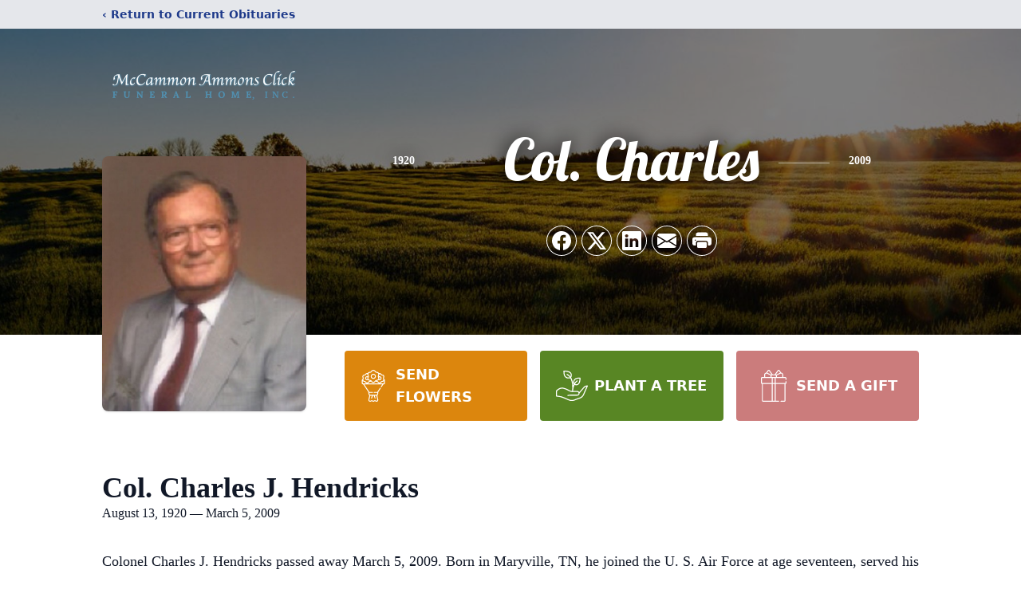

--- FILE ---
content_type: text/html; charset=utf-8
request_url: https://www.google.com/recaptcha/enterprise/anchor?ar=1&k=6Leru8wpAAAAAFY6G7Ldgtr_flGEA0gGqUePa4LT&co=aHR0cHM6Ly93d3cubWNjYW1tb25hbW1vbnNjbGljay5jb206NDQz&hl=en&type=image&v=N67nZn4AqZkNcbeMu4prBgzg&theme=light&size=invisible&badge=bottomright&anchor-ms=20000&execute-ms=30000&cb=dzocywz9qoto
body_size: 48774
content:
<!DOCTYPE HTML><html dir="ltr" lang="en"><head><meta http-equiv="Content-Type" content="text/html; charset=UTF-8">
<meta http-equiv="X-UA-Compatible" content="IE=edge">
<title>reCAPTCHA</title>
<style type="text/css">
/* cyrillic-ext */
@font-face {
  font-family: 'Roboto';
  font-style: normal;
  font-weight: 400;
  font-stretch: 100%;
  src: url(//fonts.gstatic.com/s/roboto/v48/KFO7CnqEu92Fr1ME7kSn66aGLdTylUAMa3GUBHMdazTgWw.woff2) format('woff2');
  unicode-range: U+0460-052F, U+1C80-1C8A, U+20B4, U+2DE0-2DFF, U+A640-A69F, U+FE2E-FE2F;
}
/* cyrillic */
@font-face {
  font-family: 'Roboto';
  font-style: normal;
  font-weight: 400;
  font-stretch: 100%;
  src: url(//fonts.gstatic.com/s/roboto/v48/KFO7CnqEu92Fr1ME7kSn66aGLdTylUAMa3iUBHMdazTgWw.woff2) format('woff2');
  unicode-range: U+0301, U+0400-045F, U+0490-0491, U+04B0-04B1, U+2116;
}
/* greek-ext */
@font-face {
  font-family: 'Roboto';
  font-style: normal;
  font-weight: 400;
  font-stretch: 100%;
  src: url(//fonts.gstatic.com/s/roboto/v48/KFO7CnqEu92Fr1ME7kSn66aGLdTylUAMa3CUBHMdazTgWw.woff2) format('woff2');
  unicode-range: U+1F00-1FFF;
}
/* greek */
@font-face {
  font-family: 'Roboto';
  font-style: normal;
  font-weight: 400;
  font-stretch: 100%;
  src: url(//fonts.gstatic.com/s/roboto/v48/KFO7CnqEu92Fr1ME7kSn66aGLdTylUAMa3-UBHMdazTgWw.woff2) format('woff2');
  unicode-range: U+0370-0377, U+037A-037F, U+0384-038A, U+038C, U+038E-03A1, U+03A3-03FF;
}
/* math */
@font-face {
  font-family: 'Roboto';
  font-style: normal;
  font-weight: 400;
  font-stretch: 100%;
  src: url(//fonts.gstatic.com/s/roboto/v48/KFO7CnqEu92Fr1ME7kSn66aGLdTylUAMawCUBHMdazTgWw.woff2) format('woff2');
  unicode-range: U+0302-0303, U+0305, U+0307-0308, U+0310, U+0312, U+0315, U+031A, U+0326-0327, U+032C, U+032F-0330, U+0332-0333, U+0338, U+033A, U+0346, U+034D, U+0391-03A1, U+03A3-03A9, U+03B1-03C9, U+03D1, U+03D5-03D6, U+03F0-03F1, U+03F4-03F5, U+2016-2017, U+2034-2038, U+203C, U+2040, U+2043, U+2047, U+2050, U+2057, U+205F, U+2070-2071, U+2074-208E, U+2090-209C, U+20D0-20DC, U+20E1, U+20E5-20EF, U+2100-2112, U+2114-2115, U+2117-2121, U+2123-214F, U+2190, U+2192, U+2194-21AE, U+21B0-21E5, U+21F1-21F2, U+21F4-2211, U+2213-2214, U+2216-22FF, U+2308-230B, U+2310, U+2319, U+231C-2321, U+2336-237A, U+237C, U+2395, U+239B-23B7, U+23D0, U+23DC-23E1, U+2474-2475, U+25AF, U+25B3, U+25B7, U+25BD, U+25C1, U+25CA, U+25CC, U+25FB, U+266D-266F, U+27C0-27FF, U+2900-2AFF, U+2B0E-2B11, U+2B30-2B4C, U+2BFE, U+3030, U+FF5B, U+FF5D, U+1D400-1D7FF, U+1EE00-1EEFF;
}
/* symbols */
@font-face {
  font-family: 'Roboto';
  font-style: normal;
  font-weight: 400;
  font-stretch: 100%;
  src: url(//fonts.gstatic.com/s/roboto/v48/KFO7CnqEu92Fr1ME7kSn66aGLdTylUAMaxKUBHMdazTgWw.woff2) format('woff2');
  unicode-range: U+0001-000C, U+000E-001F, U+007F-009F, U+20DD-20E0, U+20E2-20E4, U+2150-218F, U+2190, U+2192, U+2194-2199, U+21AF, U+21E6-21F0, U+21F3, U+2218-2219, U+2299, U+22C4-22C6, U+2300-243F, U+2440-244A, U+2460-24FF, U+25A0-27BF, U+2800-28FF, U+2921-2922, U+2981, U+29BF, U+29EB, U+2B00-2BFF, U+4DC0-4DFF, U+FFF9-FFFB, U+10140-1018E, U+10190-1019C, U+101A0, U+101D0-101FD, U+102E0-102FB, U+10E60-10E7E, U+1D2C0-1D2D3, U+1D2E0-1D37F, U+1F000-1F0FF, U+1F100-1F1AD, U+1F1E6-1F1FF, U+1F30D-1F30F, U+1F315, U+1F31C, U+1F31E, U+1F320-1F32C, U+1F336, U+1F378, U+1F37D, U+1F382, U+1F393-1F39F, U+1F3A7-1F3A8, U+1F3AC-1F3AF, U+1F3C2, U+1F3C4-1F3C6, U+1F3CA-1F3CE, U+1F3D4-1F3E0, U+1F3ED, U+1F3F1-1F3F3, U+1F3F5-1F3F7, U+1F408, U+1F415, U+1F41F, U+1F426, U+1F43F, U+1F441-1F442, U+1F444, U+1F446-1F449, U+1F44C-1F44E, U+1F453, U+1F46A, U+1F47D, U+1F4A3, U+1F4B0, U+1F4B3, U+1F4B9, U+1F4BB, U+1F4BF, U+1F4C8-1F4CB, U+1F4D6, U+1F4DA, U+1F4DF, U+1F4E3-1F4E6, U+1F4EA-1F4ED, U+1F4F7, U+1F4F9-1F4FB, U+1F4FD-1F4FE, U+1F503, U+1F507-1F50B, U+1F50D, U+1F512-1F513, U+1F53E-1F54A, U+1F54F-1F5FA, U+1F610, U+1F650-1F67F, U+1F687, U+1F68D, U+1F691, U+1F694, U+1F698, U+1F6AD, U+1F6B2, U+1F6B9-1F6BA, U+1F6BC, U+1F6C6-1F6CF, U+1F6D3-1F6D7, U+1F6E0-1F6EA, U+1F6F0-1F6F3, U+1F6F7-1F6FC, U+1F700-1F7FF, U+1F800-1F80B, U+1F810-1F847, U+1F850-1F859, U+1F860-1F887, U+1F890-1F8AD, U+1F8B0-1F8BB, U+1F8C0-1F8C1, U+1F900-1F90B, U+1F93B, U+1F946, U+1F984, U+1F996, U+1F9E9, U+1FA00-1FA6F, U+1FA70-1FA7C, U+1FA80-1FA89, U+1FA8F-1FAC6, U+1FACE-1FADC, U+1FADF-1FAE9, U+1FAF0-1FAF8, U+1FB00-1FBFF;
}
/* vietnamese */
@font-face {
  font-family: 'Roboto';
  font-style: normal;
  font-weight: 400;
  font-stretch: 100%;
  src: url(//fonts.gstatic.com/s/roboto/v48/KFO7CnqEu92Fr1ME7kSn66aGLdTylUAMa3OUBHMdazTgWw.woff2) format('woff2');
  unicode-range: U+0102-0103, U+0110-0111, U+0128-0129, U+0168-0169, U+01A0-01A1, U+01AF-01B0, U+0300-0301, U+0303-0304, U+0308-0309, U+0323, U+0329, U+1EA0-1EF9, U+20AB;
}
/* latin-ext */
@font-face {
  font-family: 'Roboto';
  font-style: normal;
  font-weight: 400;
  font-stretch: 100%;
  src: url(//fonts.gstatic.com/s/roboto/v48/KFO7CnqEu92Fr1ME7kSn66aGLdTylUAMa3KUBHMdazTgWw.woff2) format('woff2');
  unicode-range: U+0100-02BA, U+02BD-02C5, U+02C7-02CC, U+02CE-02D7, U+02DD-02FF, U+0304, U+0308, U+0329, U+1D00-1DBF, U+1E00-1E9F, U+1EF2-1EFF, U+2020, U+20A0-20AB, U+20AD-20C0, U+2113, U+2C60-2C7F, U+A720-A7FF;
}
/* latin */
@font-face {
  font-family: 'Roboto';
  font-style: normal;
  font-weight: 400;
  font-stretch: 100%;
  src: url(//fonts.gstatic.com/s/roboto/v48/KFO7CnqEu92Fr1ME7kSn66aGLdTylUAMa3yUBHMdazQ.woff2) format('woff2');
  unicode-range: U+0000-00FF, U+0131, U+0152-0153, U+02BB-02BC, U+02C6, U+02DA, U+02DC, U+0304, U+0308, U+0329, U+2000-206F, U+20AC, U+2122, U+2191, U+2193, U+2212, U+2215, U+FEFF, U+FFFD;
}
/* cyrillic-ext */
@font-face {
  font-family: 'Roboto';
  font-style: normal;
  font-weight: 500;
  font-stretch: 100%;
  src: url(//fonts.gstatic.com/s/roboto/v48/KFO7CnqEu92Fr1ME7kSn66aGLdTylUAMa3GUBHMdazTgWw.woff2) format('woff2');
  unicode-range: U+0460-052F, U+1C80-1C8A, U+20B4, U+2DE0-2DFF, U+A640-A69F, U+FE2E-FE2F;
}
/* cyrillic */
@font-face {
  font-family: 'Roboto';
  font-style: normal;
  font-weight: 500;
  font-stretch: 100%;
  src: url(//fonts.gstatic.com/s/roboto/v48/KFO7CnqEu92Fr1ME7kSn66aGLdTylUAMa3iUBHMdazTgWw.woff2) format('woff2');
  unicode-range: U+0301, U+0400-045F, U+0490-0491, U+04B0-04B1, U+2116;
}
/* greek-ext */
@font-face {
  font-family: 'Roboto';
  font-style: normal;
  font-weight: 500;
  font-stretch: 100%;
  src: url(//fonts.gstatic.com/s/roboto/v48/KFO7CnqEu92Fr1ME7kSn66aGLdTylUAMa3CUBHMdazTgWw.woff2) format('woff2');
  unicode-range: U+1F00-1FFF;
}
/* greek */
@font-face {
  font-family: 'Roboto';
  font-style: normal;
  font-weight: 500;
  font-stretch: 100%;
  src: url(//fonts.gstatic.com/s/roboto/v48/KFO7CnqEu92Fr1ME7kSn66aGLdTylUAMa3-UBHMdazTgWw.woff2) format('woff2');
  unicode-range: U+0370-0377, U+037A-037F, U+0384-038A, U+038C, U+038E-03A1, U+03A3-03FF;
}
/* math */
@font-face {
  font-family: 'Roboto';
  font-style: normal;
  font-weight: 500;
  font-stretch: 100%;
  src: url(//fonts.gstatic.com/s/roboto/v48/KFO7CnqEu92Fr1ME7kSn66aGLdTylUAMawCUBHMdazTgWw.woff2) format('woff2');
  unicode-range: U+0302-0303, U+0305, U+0307-0308, U+0310, U+0312, U+0315, U+031A, U+0326-0327, U+032C, U+032F-0330, U+0332-0333, U+0338, U+033A, U+0346, U+034D, U+0391-03A1, U+03A3-03A9, U+03B1-03C9, U+03D1, U+03D5-03D6, U+03F0-03F1, U+03F4-03F5, U+2016-2017, U+2034-2038, U+203C, U+2040, U+2043, U+2047, U+2050, U+2057, U+205F, U+2070-2071, U+2074-208E, U+2090-209C, U+20D0-20DC, U+20E1, U+20E5-20EF, U+2100-2112, U+2114-2115, U+2117-2121, U+2123-214F, U+2190, U+2192, U+2194-21AE, U+21B0-21E5, U+21F1-21F2, U+21F4-2211, U+2213-2214, U+2216-22FF, U+2308-230B, U+2310, U+2319, U+231C-2321, U+2336-237A, U+237C, U+2395, U+239B-23B7, U+23D0, U+23DC-23E1, U+2474-2475, U+25AF, U+25B3, U+25B7, U+25BD, U+25C1, U+25CA, U+25CC, U+25FB, U+266D-266F, U+27C0-27FF, U+2900-2AFF, U+2B0E-2B11, U+2B30-2B4C, U+2BFE, U+3030, U+FF5B, U+FF5D, U+1D400-1D7FF, U+1EE00-1EEFF;
}
/* symbols */
@font-face {
  font-family: 'Roboto';
  font-style: normal;
  font-weight: 500;
  font-stretch: 100%;
  src: url(//fonts.gstatic.com/s/roboto/v48/KFO7CnqEu92Fr1ME7kSn66aGLdTylUAMaxKUBHMdazTgWw.woff2) format('woff2');
  unicode-range: U+0001-000C, U+000E-001F, U+007F-009F, U+20DD-20E0, U+20E2-20E4, U+2150-218F, U+2190, U+2192, U+2194-2199, U+21AF, U+21E6-21F0, U+21F3, U+2218-2219, U+2299, U+22C4-22C6, U+2300-243F, U+2440-244A, U+2460-24FF, U+25A0-27BF, U+2800-28FF, U+2921-2922, U+2981, U+29BF, U+29EB, U+2B00-2BFF, U+4DC0-4DFF, U+FFF9-FFFB, U+10140-1018E, U+10190-1019C, U+101A0, U+101D0-101FD, U+102E0-102FB, U+10E60-10E7E, U+1D2C0-1D2D3, U+1D2E0-1D37F, U+1F000-1F0FF, U+1F100-1F1AD, U+1F1E6-1F1FF, U+1F30D-1F30F, U+1F315, U+1F31C, U+1F31E, U+1F320-1F32C, U+1F336, U+1F378, U+1F37D, U+1F382, U+1F393-1F39F, U+1F3A7-1F3A8, U+1F3AC-1F3AF, U+1F3C2, U+1F3C4-1F3C6, U+1F3CA-1F3CE, U+1F3D4-1F3E0, U+1F3ED, U+1F3F1-1F3F3, U+1F3F5-1F3F7, U+1F408, U+1F415, U+1F41F, U+1F426, U+1F43F, U+1F441-1F442, U+1F444, U+1F446-1F449, U+1F44C-1F44E, U+1F453, U+1F46A, U+1F47D, U+1F4A3, U+1F4B0, U+1F4B3, U+1F4B9, U+1F4BB, U+1F4BF, U+1F4C8-1F4CB, U+1F4D6, U+1F4DA, U+1F4DF, U+1F4E3-1F4E6, U+1F4EA-1F4ED, U+1F4F7, U+1F4F9-1F4FB, U+1F4FD-1F4FE, U+1F503, U+1F507-1F50B, U+1F50D, U+1F512-1F513, U+1F53E-1F54A, U+1F54F-1F5FA, U+1F610, U+1F650-1F67F, U+1F687, U+1F68D, U+1F691, U+1F694, U+1F698, U+1F6AD, U+1F6B2, U+1F6B9-1F6BA, U+1F6BC, U+1F6C6-1F6CF, U+1F6D3-1F6D7, U+1F6E0-1F6EA, U+1F6F0-1F6F3, U+1F6F7-1F6FC, U+1F700-1F7FF, U+1F800-1F80B, U+1F810-1F847, U+1F850-1F859, U+1F860-1F887, U+1F890-1F8AD, U+1F8B0-1F8BB, U+1F8C0-1F8C1, U+1F900-1F90B, U+1F93B, U+1F946, U+1F984, U+1F996, U+1F9E9, U+1FA00-1FA6F, U+1FA70-1FA7C, U+1FA80-1FA89, U+1FA8F-1FAC6, U+1FACE-1FADC, U+1FADF-1FAE9, U+1FAF0-1FAF8, U+1FB00-1FBFF;
}
/* vietnamese */
@font-face {
  font-family: 'Roboto';
  font-style: normal;
  font-weight: 500;
  font-stretch: 100%;
  src: url(//fonts.gstatic.com/s/roboto/v48/KFO7CnqEu92Fr1ME7kSn66aGLdTylUAMa3OUBHMdazTgWw.woff2) format('woff2');
  unicode-range: U+0102-0103, U+0110-0111, U+0128-0129, U+0168-0169, U+01A0-01A1, U+01AF-01B0, U+0300-0301, U+0303-0304, U+0308-0309, U+0323, U+0329, U+1EA0-1EF9, U+20AB;
}
/* latin-ext */
@font-face {
  font-family: 'Roboto';
  font-style: normal;
  font-weight: 500;
  font-stretch: 100%;
  src: url(//fonts.gstatic.com/s/roboto/v48/KFO7CnqEu92Fr1ME7kSn66aGLdTylUAMa3KUBHMdazTgWw.woff2) format('woff2');
  unicode-range: U+0100-02BA, U+02BD-02C5, U+02C7-02CC, U+02CE-02D7, U+02DD-02FF, U+0304, U+0308, U+0329, U+1D00-1DBF, U+1E00-1E9F, U+1EF2-1EFF, U+2020, U+20A0-20AB, U+20AD-20C0, U+2113, U+2C60-2C7F, U+A720-A7FF;
}
/* latin */
@font-face {
  font-family: 'Roboto';
  font-style: normal;
  font-weight: 500;
  font-stretch: 100%;
  src: url(//fonts.gstatic.com/s/roboto/v48/KFO7CnqEu92Fr1ME7kSn66aGLdTylUAMa3yUBHMdazQ.woff2) format('woff2');
  unicode-range: U+0000-00FF, U+0131, U+0152-0153, U+02BB-02BC, U+02C6, U+02DA, U+02DC, U+0304, U+0308, U+0329, U+2000-206F, U+20AC, U+2122, U+2191, U+2193, U+2212, U+2215, U+FEFF, U+FFFD;
}
/* cyrillic-ext */
@font-face {
  font-family: 'Roboto';
  font-style: normal;
  font-weight: 900;
  font-stretch: 100%;
  src: url(//fonts.gstatic.com/s/roboto/v48/KFO7CnqEu92Fr1ME7kSn66aGLdTylUAMa3GUBHMdazTgWw.woff2) format('woff2');
  unicode-range: U+0460-052F, U+1C80-1C8A, U+20B4, U+2DE0-2DFF, U+A640-A69F, U+FE2E-FE2F;
}
/* cyrillic */
@font-face {
  font-family: 'Roboto';
  font-style: normal;
  font-weight: 900;
  font-stretch: 100%;
  src: url(//fonts.gstatic.com/s/roboto/v48/KFO7CnqEu92Fr1ME7kSn66aGLdTylUAMa3iUBHMdazTgWw.woff2) format('woff2');
  unicode-range: U+0301, U+0400-045F, U+0490-0491, U+04B0-04B1, U+2116;
}
/* greek-ext */
@font-face {
  font-family: 'Roboto';
  font-style: normal;
  font-weight: 900;
  font-stretch: 100%;
  src: url(//fonts.gstatic.com/s/roboto/v48/KFO7CnqEu92Fr1ME7kSn66aGLdTylUAMa3CUBHMdazTgWw.woff2) format('woff2');
  unicode-range: U+1F00-1FFF;
}
/* greek */
@font-face {
  font-family: 'Roboto';
  font-style: normal;
  font-weight: 900;
  font-stretch: 100%;
  src: url(//fonts.gstatic.com/s/roboto/v48/KFO7CnqEu92Fr1ME7kSn66aGLdTylUAMa3-UBHMdazTgWw.woff2) format('woff2');
  unicode-range: U+0370-0377, U+037A-037F, U+0384-038A, U+038C, U+038E-03A1, U+03A3-03FF;
}
/* math */
@font-face {
  font-family: 'Roboto';
  font-style: normal;
  font-weight: 900;
  font-stretch: 100%;
  src: url(//fonts.gstatic.com/s/roboto/v48/KFO7CnqEu92Fr1ME7kSn66aGLdTylUAMawCUBHMdazTgWw.woff2) format('woff2');
  unicode-range: U+0302-0303, U+0305, U+0307-0308, U+0310, U+0312, U+0315, U+031A, U+0326-0327, U+032C, U+032F-0330, U+0332-0333, U+0338, U+033A, U+0346, U+034D, U+0391-03A1, U+03A3-03A9, U+03B1-03C9, U+03D1, U+03D5-03D6, U+03F0-03F1, U+03F4-03F5, U+2016-2017, U+2034-2038, U+203C, U+2040, U+2043, U+2047, U+2050, U+2057, U+205F, U+2070-2071, U+2074-208E, U+2090-209C, U+20D0-20DC, U+20E1, U+20E5-20EF, U+2100-2112, U+2114-2115, U+2117-2121, U+2123-214F, U+2190, U+2192, U+2194-21AE, U+21B0-21E5, U+21F1-21F2, U+21F4-2211, U+2213-2214, U+2216-22FF, U+2308-230B, U+2310, U+2319, U+231C-2321, U+2336-237A, U+237C, U+2395, U+239B-23B7, U+23D0, U+23DC-23E1, U+2474-2475, U+25AF, U+25B3, U+25B7, U+25BD, U+25C1, U+25CA, U+25CC, U+25FB, U+266D-266F, U+27C0-27FF, U+2900-2AFF, U+2B0E-2B11, U+2B30-2B4C, U+2BFE, U+3030, U+FF5B, U+FF5D, U+1D400-1D7FF, U+1EE00-1EEFF;
}
/* symbols */
@font-face {
  font-family: 'Roboto';
  font-style: normal;
  font-weight: 900;
  font-stretch: 100%;
  src: url(//fonts.gstatic.com/s/roboto/v48/KFO7CnqEu92Fr1ME7kSn66aGLdTylUAMaxKUBHMdazTgWw.woff2) format('woff2');
  unicode-range: U+0001-000C, U+000E-001F, U+007F-009F, U+20DD-20E0, U+20E2-20E4, U+2150-218F, U+2190, U+2192, U+2194-2199, U+21AF, U+21E6-21F0, U+21F3, U+2218-2219, U+2299, U+22C4-22C6, U+2300-243F, U+2440-244A, U+2460-24FF, U+25A0-27BF, U+2800-28FF, U+2921-2922, U+2981, U+29BF, U+29EB, U+2B00-2BFF, U+4DC0-4DFF, U+FFF9-FFFB, U+10140-1018E, U+10190-1019C, U+101A0, U+101D0-101FD, U+102E0-102FB, U+10E60-10E7E, U+1D2C0-1D2D3, U+1D2E0-1D37F, U+1F000-1F0FF, U+1F100-1F1AD, U+1F1E6-1F1FF, U+1F30D-1F30F, U+1F315, U+1F31C, U+1F31E, U+1F320-1F32C, U+1F336, U+1F378, U+1F37D, U+1F382, U+1F393-1F39F, U+1F3A7-1F3A8, U+1F3AC-1F3AF, U+1F3C2, U+1F3C4-1F3C6, U+1F3CA-1F3CE, U+1F3D4-1F3E0, U+1F3ED, U+1F3F1-1F3F3, U+1F3F5-1F3F7, U+1F408, U+1F415, U+1F41F, U+1F426, U+1F43F, U+1F441-1F442, U+1F444, U+1F446-1F449, U+1F44C-1F44E, U+1F453, U+1F46A, U+1F47D, U+1F4A3, U+1F4B0, U+1F4B3, U+1F4B9, U+1F4BB, U+1F4BF, U+1F4C8-1F4CB, U+1F4D6, U+1F4DA, U+1F4DF, U+1F4E3-1F4E6, U+1F4EA-1F4ED, U+1F4F7, U+1F4F9-1F4FB, U+1F4FD-1F4FE, U+1F503, U+1F507-1F50B, U+1F50D, U+1F512-1F513, U+1F53E-1F54A, U+1F54F-1F5FA, U+1F610, U+1F650-1F67F, U+1F687, U+1F68D, U+1F691, U+1F694, U+1F698, U+1F6AD, U+1F6B2, U+1F6B9-1F6BA, U+1F6BC, U+1F6C6-1F6CF, U+1F6D3-1F6D7, U+1F6E0-1F6EA, U+1F6F0-1F6F3, U+1F6F7-1F6FC, U+1F700-1F7FF, U+1F800-1F80B, U+1F810-1F847, U+1F850-1F859, U+1F860-1F887, U+1F890-1F8AD, U+1F8B0-1F8BB, U+1F8C0-1F8C1, U+1F900-1F90B, U+1F93B, U+1F946, U+1F984, U+1F996, U+1F9E9, U+1FA00-1FA6F, U+1FA70-1FA7C, U+1FA80-1FA89, U+1FA8F-1FAC6, U+1FACE-1FADC, U+1FADF-1FAE9, U+1FAF0-1FAF8, U+1FB00-1FBFF;
}
/* vietnamese */
@font-face {
  font-family: 'Roboto';
  font-style: normal;
  font-weight: 900;
  font-stretch: 100%;
  src: url(//fonts.gstatic.com/s/roboto/v48/KFO7CnqEu92Fr1ME7kSn66aGLdTylUAMa3OUBHMdazTgWw.woff2) format('woff2');
  unicode-range: U+0102-0103, U+0110-0111, U+0128-0129, U+0168-0169, U+01A0-01A1, U+01AF-01B0, U+0300-0301, U+0303-0304, U+0308-0309, U+0323, U+0329, U+1EA0-1EF9, U+20AB;
}
/* latin-ext */
@font-face {
  font-family: 'Roboto';
  font-style: normal;
  font-weight: 900;
  font-stretch: 100%;
  src: url(//fonts.gstatic.com/s/roboto/v48/KFO7CnqEu92Fr1ME7kSn66aGLdTylUAMa3KUBHMdazTgWw.woff2) format('woff2');
  unicode-range: U+0100-02BA, U+02BD-02C5, U+02C7-02CC, U+02CE-02D7, U+02DD-02FF, U+0304, U+0308, U+0329, U+1D00-1DBF, U+1E00-1E9F, U+1EF2-1EFF, U+2020, U+20A0-20AB, U+20AD-20C0, U+2113, U+2C60-2C7F, U+A720-A7FF;
}
/* latin */
@font-face {
  font-family: 'Roboto';
  font-style: normal;
  font-weight: 900;
  font-stretch: 100%;
  src: url(//fonts.gstatic.com/s/roboto/v48/KFO7CnqEu92Fr1ME7kSn66aGLdTylUAMa3yUBHMdazQ.woff2) format('woff2');
  unicode-range: U+0000-00FF, U+0131, U+0152-0153, U+02BB-02BC, U+02C6, U+02DA, U+02DC, U+0304, U+0308, U+0329, U+2000-206F, U+20AC, U+2122, U+2191, U+2193, U+2212, U+2215, U+FEFF, U+FFFD;
}

</style>
<link rel="stylesheet" type="text/css" href="https://www.gstatic.com/recaptcha/releases/N67nZn4AqZkNcbeMu4prBgzg/styles__ltr.css">
<script nonce="YqvBGqZh7aQ0fxtkque1TQ" type="text/javascript">window['__recaptcha_api'] = 'https://www.google.com/recaptcha/enterprise/';</script>
<script type="text/javascript" src="https://www.gstatic.com/recaptcha/releases/N67nZn4AqZkNcbeMu4prBgzg/recaptcha__en.js" nonce="YqvBGqZh7aQ0fxtkque1TQ">
      
    </script></head>
<body><div id="rc-anchor-alert" class="rc-anchor-alert"></div>
<input type="hidden" id="recaptcha-token" value="[base64]">
<script type="text/javascript" nonce="YqvBGqZh7aQ0fxtkque1TQ">
      recaptcha.anchor.Main.init("[\x22ainput\x22,[\x22bgdata\x22,\x22\x22,\[base64]/[base64]/[base64]/bmV3IHJbeF0oY1swXSk6RT09Mj9uZXcgclt4XShjWzBdLGNbMV0pOkU9PTM/bmV3IHJbeF0oY1swXSxjWzFdLGNbMl0pOkU9PTQ/[base64]/[base64]/[base64]/[base64]/[base64]/[base64]/[base64]/[base64]\x22,\[base64]\\u003d\x22,\x22w5AlEcOwL8ObZ8K/woE7DMOAGsKUdsOxwqTCmsKPTS4MajBOPBt0wrJcwq7DlMKOX8OERTvDlsKJb2YuRsOROsOSw4HCpsKmaAByw4fCsBHDi1TCmMO+wojDlDFbw6UrKyTClUXDrcKSwqpAPjIoAB3Dm1fChS/CmMKLZMKXwo7CgSMywoDCh8KOZcKMG8OQwppeGMOTD3sLEMO2woJNFyF5C8Oaw7dIGUBZw6PDtmsyw5rDusKpPMOLRXPDgWIzeXDDlhNUfcOxdsKeLMO+w4XDosKMMzkYcsKxcDrDssKBwpJoSkoURMOACwdLwozCisKLYcK6H8KBw4PCsMOnP8K0U8KEw6bCusO/wqpFw53Cj2ghWCpDYcKCXsKkZmfDt8O6w4JgOCYcw7vCscKmTcKCPnLCvMOWV2N+wrsTScKNF8KAwoIhw6clKcONw5h3woMxwpvDnsO0Lg8tHMO9RifCvnHCjcO9wpROwoI9wo0/w6HDosOJw5HCnELDswXDjMOkcMKdOi1mR1/Drg/[base64]/dUw9woPDicOAwoFNw5nDisKtw5sRwoPCt2TDsnZsKBd4w5EGwr/Cpl/[base64]/w6tsw7EJfcKmNcO0wrVBwrHDo8OOLgweKDnDjcOjw5JKZcO6wp/CmEZqw4TDpxHCrMKTFsKFw4FOHkMJKDtNwp1CZALDrcKnOcOme8K4dsKkwoPDlcOYeHFDChHCh8OMUX/CukXDnwAow7hbCMOuwptHw4rCun5xw7HDq8KqwrZUDMK+wpnCk3HDlsK9w7ZCFjQFwoTCocO6wrPCiTg3WVcEKWPCmsKMwrHCqMOYwrdKw7IOw4TChMOJw4hWd0/Cg3XDpmBoQUvDtcKdFsKCG0d3w6HDjmo8SiTCt8K+woEWacONdQRFPVhAwoFywpDCq8Oxw4PDtBA4w7bCtMOCw4zCniwney9ZwrvDqW9HwqI0K8KnU8OgXwl5w5/DgMOeXj5teQjCr8OOWQDClcOuaT1QVFoHw7NiB2TDg8KqZ8Khwo9fwqTDtsK3X2DCnnx2UyV4M8Klw7PDunDCnMOJw64dU2dAwo9ZMMKMaMOUw49geHw9RcK6woA5NmR6FCHDhEPDn8OREcKXw7Muw4VMEMOcw4YzBsOlwqU4MC/DicKPd8Omw7jDpMKSwobCtzPDmcOnw7chBMO3bsO8WgXCqW3ClsK1Nk3DjcOVJsKbNG3DtMO6DTUUw7vDscK/KsOGDF7CmgvDkMKqwq3Dn3ElS0QXwp86wosDw77Cm3zDh8K+wr/[base64]/wpPDncOFwp8cwrnDicKUBmTDtSE9wo/[base64]/Q8KqwrliAg9jw63Di3V8fTIMe8KrB8OYMCTCkHHCnlMLBBckw7PCijw1FcKNS8OJahPDk3Z9MMKLw4chVcODwpVSQcKtwojDk21JfkhpAAdaGcOGw4jDnsK5WsKQwotXwoXCgCfCgjR5w5/ChD7CssK5wp87wo3DiUvDsm5jwqAYw4jDrTULwrwDw73CsXPCjipJDWBcGS5Sw5PClMOzEsO2dz5UOMO/woHCkMKVw6bCqMO9w5ENCS3Ckh1Dw4Qgf8OtwqfCnGTDo8Kxw48ew6/CpMKOQDPCkMKFw43Di0oIHE/CisOJwoFVLUt5QMOTw6fCu8OLO189wp3CoMOPw57CmsKTwoIJAMO9TsOgw705w5bDnk5aZwBXO8OLSlvCscO9SVJZw4XCqcKtw5V7DhnCgQbCj8OXNcOOUSvCqUtOw74mOW/DrsO/esKrMWlRTMKfGkdDwowZw73CpMO3Zj7Cg3J+w4vDosOpwr0tworDnMOzwo/Dim/DmghIwqzCjMOYwow1Fk9dw5NWw6Qsw7vClVZVW07CvwTDuw5yOD45AsOkZUwrwr1GWitaSQ7DvlMBwpfDqMKiw6wBMTXDvhcPwrIcw7PCkS1ETsK2UxtHwrJ0NcO9w7oGw63CpX8dwobDqMOoGU/DkCvDskZswqYAIsKvw6wiwo7CicOYw4/CoBdnb8KyQsOYDQfCpAPDhMKzwqpLQ8Odw5kgF8Ovw5dewr5oLcKKH1TDkU/CksKHMDc3w4kMAGrCvTJrwo/Ci8KSHsKjHcOZCMK8w6DCr8OMwqdjw5NSayLDnhZ+R2RKwqBFVcKgwqcTwqzDigYWJ8OSJwhJWMO5wqLCsjgOwr1UIVvDiQXCngDCgG/[base64]/Dl8K2dsO/YcO9XsKDw7tTwpZ4P2LCrMOlWMOcFgJUaMKeBMKEw7/CvcOLw7EcfEjCscKawrFvUsOJw7bDu07DuXRXwp8qw7o7wqDCrVBhwqfCr33DocOlGEtIIjctw4PDmRkDw7paZSQtVHh3woE/[base64]/wrA9w7dWw5PCg8O1XjjCgcKBw5vDujnCg8OOw7/Dr8O2VcOQwqDDuTI4EsOEwpJTQmADwqLDpSfDnwNfCATCpA/CowxwFsOEET0kwpcPwq59wq/CuTXDrAvCm8OMbkx0SsOQBE3DomBQe0MAw5zCtcOOMEp/[base64]/WhYvwpNJwo/CsnLDi8OCw499W8Ozw4sdI8KPw49Uw4UgJlzDg8KMIcOkTsKBwrrDtsORw6RvfX0rw7/DoGZkFnrCnsOhAhJuwo/[base64]/GMKGGRnDtDxUw7hUwoZPaSDCuwEawqRMM8OSw5JaMcOlwplSw49ZMcOfRnQUD8KnNsKeYlgWw6Z0TVjDhcKMEMK5wrvDs1/[base64]/S8OPScKYMMOBTyIvCFkBacOUHSA0eR7DlxVpw4l2fCtjGsOfbW3Cp1V3w7Nfw50Cb1p6wp3CmMK+Q2FOwrt5w7lKw6DDgxfDrQjDtsKvXirCvH7CgcOaDsKhw6oqOsKwDz/DosKDw6fDsG7DmFbDjWwzwqTCtUfCtcOCfcKNDyJPJyrDqMKRwpI7w4c9w5wVw7DDmsKlL8K1cMKAw7R3WxIDXcK8ai8Two86Q2wlwrpKwpwuVFotKQZ5woPDlB7DpmfDo8OJwpI/w5zCqAfCgMOFQGTCv2ZawrvCvBVtYC/Dqz1Ow7rDllM6w43CmcOMw4/DmyfCiyrCiVBCYDIaw7zChx0XwqzCscOgwrzDtnMiwpAJCTvDlz5BwprDtMOtIB/[base64]/Dv8KWw5svwokHTlnCv8Ojw4bCgMKFw7/CqHfDkcOXw6F6w6fDusOxwr1NCwjCmcKMbMK/YMO/[base64]/wrLDhg3Cq8KfSMKAWD7CksKCfUNwwpvDs8KrSmDCmBM4wozDkEgCEFF9P2p7wqFvUWlHw7vCuCJWU0HDp1PCoMOQwpVswrDDrMOqHMOUwrUcwqXDqzcxwpTChGvCuhQ/[base64]/Co8KebR8UI8O7DXUWwpXCqMO7Sz50w6pTwr/DvsKjPnRoNcOyw6UQIsKwPSQfw5nDisOawq5+QcO/a8KUwqIswqwzS8OUw74aw7/CtsO8GEjCk8Onw6JAwoB9w6fCqMK7bnN+BMKXLcKaCGnDiwDDksKAwpcEwpJWwrnCgE88dXXCrMKZwq/DucKmw4DCrCUyHBwAw5N1wrbCl0NXJ2DCr1HDkcO3w6jDtwDCvsOGB3rCksKJSTvDkcOmwo0paMONw5bCtlfDpMOXHsKlVsOwwpHDr2fCksKwQMO/wrbDuE1Lwop3WcOGw5HDsUAlw5gWwqrCh0jDiAEKw6TCqkTChF0gO8KGATjCr1tlasKsMWkmLcKQNcKNSA/CvF/DiMOcGGdbw7VCwrAZHsKlw5jCqsKYFULCj8OTw7M0w7ErwqJOWwzCrcKnwq4Fwr/DiCXCug3CpMOwM8O4aiNiAjFbw6zDmzw5w4LDvsKow5jDq35pclXDucObWMKOwp5mdWQbb8KmMMKdX2M8YS3DtcKkYFpPw5Ebwos9QMKvw6/DtMO6SsOLw4QCTsOlwqHCoUbDqx55ZXdWKMOCw64bw4BXbG0PwrnDj1TCksOeAsOqQxvCssKXw5ccw6sAfsOoCVDDlAzClMOTw5JwH8KfJiQww6HDs8O/woBmwqrDssO4V8OtTxZbwohLA1dawrZdworCi0HDvzbCgsKAwoHDt8KFMhjDg8KGXktJw7rCgB4Aw78PZj0aw63DjcOIw7XDo8KmfMKdwpXDncO5QcK5TMOvH8OxwrshSsOWaMKRDsKuBm/CqEXColfCvcOaF0TCocKYd2jCqMO9EMKmFMKRHsO7w4bDsW/DpsOqwqlOEcKhR8KFGFkUe8Onw4TCr8KTw4MBwo/DmX3CnMKfLSnDn8KJI1N7woDDpsKGwrlEwqzCnDHCp8OLw6FHwqvCqMKjNsOHwo8/fh4ECH3Di8O1FcKQw6/[base64]/w7Uaw6k3bF7Dv35IcjXDqcKHwqbCpn9FwqcbwoshwqfCsMOfVsOTOVvDssOrw6/DjcOTGMKbZSHDpSxKQMKUN2how4XDll7Dg8OkwpVsJj8Iw6whw7zCkMOQwpLDosKDw5ARAMOww49swonDi8OsMMKgwqEdaBDChDTCnMOHwr/DvQE+wq0tdcKWwqHDrMKHc8OMwohZwpLCoFMLFSkDJloqGnfCicORwrxzf0TDmcOzFC7Cm3BIwoHDmsKuwrjDjMKUZEB6YC1IKhU8ck/CpMO2fxELwqXDvQjDrsK/LSNyw7JWw4hEw5/Ck8Kmw6F1WQZoP8ORSwEWw7VYdcKHfUHClsOYw5VQwojDtsOuaMKyw63Cp1TCp0lgwqTDgcO4w4LDgFzDrMO9wrfDp8O7OsK4AMKZRMKtwrHDnMOzN8KIw5vChcO9w5AGRQTDtlrDpkVzw7BLEcKPwoJQJcOkw4saa8KXNMONwp0ow6ZucBnCtMKXGS/[base64]/DmMKwwr8dNV1dwoAJw5Ynwo0tAF8jwprDsMOcGsOLw6HCs3YRwqcjVTRqw6jDiMKSw7Vpw6PDmhgSw5bDjBtdQMOKVMKLw6DCk29Zwo3DqTMyAnTCjAQmwoI1w6vDmhFEwpAdBQjCjcKBwqTCtFLDosObwrJCb8Kfa8OmVw81woDDii7CpcKSaj5IfD42Z3/Cpgc+YHMvw6AiYR8WZsKRwr01wqnClcOcw4HDqMOTACwzw5LCncODFRo9w5PDuHEWd8KuX1FMfhnCq8O9w57Cj8KFbsO0HEAiwoBdUhvCm8O2dGDDqMOUA8KobUzCkcKyIDUtZ8OefFPDvsORYMKSw7vCgDp4w47DkUMkOsO/I8OtW2kAwrPDjhJkw7YCSBk8NmMHF8KOZ1cJw6s1w53CmRQORwzCsQTCoMKQVXsOw4ZQwoBcOcKwCmRMwoLDpcKCw4dvw7DDslvCvcOlLytjdQIdw4gfT8K3w7jDpF84w7vCvSkEZxjDosOUw4LCmcOcwrA7woTDmRpxwoPCrcOCGMO/[base64]/wq1dw5fCsSvDriRewrAMwqrDnMOMwpEPZnjDnsKkXxt8EFp3w64zHVfChsK/fcKbIjwTw4hUw6J1I8KyFsOMwobDssOfw6rDuAd/RMK6CiXDh2BpTBMtwrtMeUIwUMKqH29lZXhKI0ZmF1k5B8OoQRJhwrLCvU/DlMKDwqwIw5LDl0DDlXB9JcKbw5PCmB8dF8KHajTDhcOswoM9w4nCimkBwqTClsO6w5/DhMORIsKqw5/[base64]/Dl8Oewosew7rDgcOywoVfcw15wo7DpMKww4jDvcKfw7tNTsKoworCrMOpFcKmC8OQEUZZP8O9wpPChQ8Gw6bDpXptwpBfw7LDj2RWdcKhWcK2e8O5OcOdw6E2VMOUBAzDr8OoDcK8w5c3XULDj8Kkw4DDrD3DikcJekZXGW5xwrTDoF/DrgnDtMOiDWDDhS/Djk3CtTvCtsKMwp8tw48Qc0QAwqbCmFAAw7jDgMOxwrnDsVQBw7vDsW4OXEtRw6VhdsKowrDCjHjDm0fCgcOOw6gDwohTW8O4w4HCuSMow6pGJUMrwqVFEiw3SFh9wrRoU8OAC8KGGlU6XsKjNQHCsnfClhDDlMK/w7bCnsKBwr9IwrYbQ8OWV8OZMyQ9wpp4wqljNxTDi8OfAwV7wrzDm0HCigTCpG/[base64]/wpIFU2JLw7PDmsKkHsKVwonDm8KBJ8KXOSHDucOdw5BuwrjDocKCwobDm8KjScOrNQIjw7IVe8KSRsO/[base64]/CmwpINmE9LjNlwqbDjVYkw78NwoEYDFTDqMKIw5jDtwNHV8KoQcO8wokuJCJIwppLRsKZe8KZOm5TPWrDksKLwprDisK/ccOUwrbClTgvw6LDgcKIecOHwop/wpTCnAMcwqDDrMO7SMOQRsK2w6jCscKYEMOBwrFewrjDqsKIawY9wrTChnpzw4JfAk9DwrHDl3XCtELDhcO/Jh/CvsOyc0NjIgdxwrYmGEcda8O+XkpeEE0jBBB/[base64]/CsmLCq0TCuSDChFZWw5xdYsOWw5ZWUnEAwqXDtVI6c2PDh3XCi8KyXEtZw7vClAnDoWgPw6NTwqbCg8O8woU7XcOiAsOCRsOTw5Bww7fDhCxNPcKCCcO/w53CpsKNw5LDvcKsTsOzw7/Ci8O+w6XCkMKZw54FwrFCRgUmHcKqwoDDjcOjARNRHkdFw7IFH2bCgcOzM8KHw5rDncO4wrrDmcOKLcKUMhbDocOSA8OJZX7DocKSwq8kwqTCmMOXwrXDshTCh1rDqcK5fzrDh2DDgXxrwq/Cm8K2wr4ywrHDjcKFB8Ogw7vCtcK3wrF6KMKMw6zDgCLDtG3DnQLDpDbDkMOhDsKZwq7ChsOjwonDh8OCw7nDhDTCv8OWB8KLawTCq8ODF8Kuw7AZHxhcJsO+fcKYLy4lXB7DhMK2woXDvsORwr1wwpggMSrDhCXDl07DsMKtwrvDk0g0w51GfQAfwqDDhwrDtiRABU/DsRV2w57DsR7CosKWwqbDsBPCqMOcw7wgw650wrABwojDtsOOw4rCnDFyViFvUV08wqDDmcOdwoTDlsKiw7nDv0XCuTEVVxptGMK5C1zDhwMzw6zCu8KHB8OMwqBNQsKJwo/Cu8OKwpF+w4nCuMOmw6PCt8OhbMKBc2vCisOLw5DCkwXDjQ7Dq8KNw6XDshtTwoY4wqsawpjDjcK/WD1HQiLDssKjNwvCpcK8w4DDnkMxw7rCi0zDj8Kqw6vCqXPCuCsYKl0Owq/Dl0/CnUlpe8O2w5YMNzDCrBYhGcKdwp7Cj3h/[base64]/c39hw7DCrAfCgEIGw4J0woJQACvDjcKeA3cMCSR8w4PCt0B6wr/DlMOlRxnCvsOUw5TDkE3DiUHCisKKwqDCq8OKw4YLT8OewpTCj0LCnFrCqmfCoCN+woxSw6zDkCTDth89G8OaYMKww7xlw7B3CB3CthBDwoZcGcKUFwNdw74ewqtVwpQ/w7jDhMO8w47DqcKAwq89w5B9w6jDqcKCcgfCm8O7H8OSwrNza8KDaQU4w55Rw4fCkMKXOAx8w7MGw6LCgmlow7BSEgN9P8KVKAnCgcOtwozDgU7CoE4ZdGEMP8K7Q8OawrDCuBUHWgDCsMK+NMKybUh6VgNVw6vDjnkVGikew5jDocKfw5FFwqXCol8Ob1oEw7/DoHZEwoXDt8KTw5o4wrAwKFrCg8OgTsOlw5sKHcKqw7t2bgrDqsOOdMOgR8OsZAzCnWPDnTXDoWPDpsK7B8K5NcOyD0PCpGfDjSLDtMOtwqTChsKmw7gdd8Ojw5FGOF7DtVTCnTjCvVfDrA0VckPDqsKWw4/Dp8ONwpzCmGRyaXzClVVQUMKww4jCoMKjwpvDvAzDnwwKDEkIGX1OdGzDrUbCv8K8wprCr8KGBsOLwrfDu8KFJWPDj3XDtErDksOaBsOvwo7DqsKQw4XDjsKYWhRjwqRMwpvDvVtXwqHCuMOzw6Niw71twpnDvcOeJB3DqA/[base64]/DjcKxw44YTMK6wq5Ww7Facjkyw6JBGVEZw53DkwnDp8OkFcO8HcO5MWI4QF97wqvDjcO1w75OAMKmwpIww4knw7zCo8ObHhlEBmXCvMOHw7fCtETCscOwTcKOCMObeh/[base64]/dcO7B8O+a8OMwobCgBhLwplda8KpbV0fO8KjwqzDowDDsgd6w7jCk17CvsK6w4bDoirCrMOrw5jDoMKrRcOGFinDvcOPI8KrIxtIWTEqcwXCsEdjw77CoVvDiUXCp8OlIsOHcHoCBkbDv8KUw4plIwPCmcOdwoPDh8K/w6MtA8OowpsTYMO9MsOyCcKpw5PDtcKDBUzCnAUWDQ8RwrUbS8O0B3sERMKfwqLCq8OYw6F2GsKWwoTDgXQ8w4bDvsOZw4DDj8KRwptMw4rCvw3DpT7Cu8K0wozDo8OVwqnCp8KKwoXCmcOCGGhLHsOSw5Bew7QMcUXCtErCh8ODwp/DvsOZEcK3wo7CsMOKBFR0Ug8uccK4TMOCw7vDomPCjUAswp/Ci8KFw7DDpjjCv3HDoAfCsFDCsmMWw64Ww7gVwotQw4HDkg9CwpBww5LCmMOQaMK8wocUVsKJw6bDnHvCq0VYRXxCMMOgS17Cm8Krw65qWwjDjcKHcMOoZjNjwoNkQHJ6NTUdwpFWDU8Fw50lw71bRcOCw5ZxQsOZwrTCiHl/T8KhwojCssOZacOHTsO/enbDh8K5wqAkw7UEwqlZS8K3w5dew6bCi8KkOMKfB0rDpcK4wr7Dv8K7VMOWHsOFw5RIwpoXUhsvwrvDuMKCwrzCkybCm8O6w7BSw6/DiELCui5vDcODwovDrB9ecGbCplZqOsKlIMO5WsKSJg/[base64]/[base64]/VwNMYsOIecOoLkrDvGjDncKrLkJIOAMpwq/CiXLDjkXDsR7DpsOeIMO/MsK9wonCrcOcCiIswrHCncOKUwFDw6TDncOiwqzCqMO3ZcKWXmpdw4gTwqUVw4/[base64]/DtGDDmMOObMOuw4M9wqrDoDETwq9nworCrHw9w7bCqVrDrMOwwrbDrsKXBMKiXjBKw5rCvGcdMcKDwp8Jwr5Fw5sLMBByD8K1w6BPNy5gw41tw4/[base64]/DrhLCicO2C8OWPQ3DmsO8w6QJw7sQwrHDhkwvwojCkA/Ck8KTwrEoOAF+w6gAwpnDisODVivDiD/CmsK9a8Okf0lXwqXDkC/ChyYBQsKnw6ZqecOqYlFmwo1OX8OkfsKXIcOZCW5gwowywo7DhMOFwqXDpcOOw7dEwpnDjcKRWMKVScKSLT/CmkPDgG/Cvik/wpbDrcOxw5MdwpjCjcKeIsOswol3w4nCusK/w7PDuMKqwonDoEjCujrDhnVqDsKGAMO4Lwhbw5B8w5s8wqHDiMKHH1zDtwp5UMKkRzHCjQ9TWMOGwobCqMOfwrLCqsOZNXPDr8KQw48mw7LCjFXCsS1qwrXDllJnwrLCnsOfB8KxwpDDj8KPPBE/wo3DmFU/K8O7wpEnasO/w7kUcXB3A8OrXcKtRHLDiV92wod0w4rDnsKVwrAjdcO8w4nCocOtwpDDum7DlXVtwp/ClMK1wpHDqMKJV8O9wq0LH3ltYsOEw6/CkigGJjTCgsOjSVRpwqjDiz5hwq9cZcKUHcKqP8O2YRQPMMObw4/CthNgw6UCDMO8wrdIV0HDjcKiwobCsMKebsOEdA7DuCt2w6Fgw41JIB/CoMKsJcOgw6YoRMOCbFDDr8OewqTCjS4GwrJ1fsK1wrBdSMKSNHV/w4ItwoTDiMO7wqVnwpwSw4EKZlbCnMKPw5DCs8OXwp09DMOgw6TDnlA/wo/DtMOGwo7DgFo6B8KRwpgiMCdZJ8O3w63DssKkwpRuRip2w6E/w5fCp1zCoQNBIsOdw63DpyDCqMK5X8OyfcODwodmwrBBPWVcw5XCgHnCkcKAMMOIw7Bkw7ZxLMOmwqBUwrvDkiZ8MDUMXTVww4x/IsKBw4dtw5XDr8OIw6sbw7jCp2TChMKiwprDjX7DtA8nwrEEN3rDs2Rvw6/CrG/CvBPCqsOvwr3CjsKMIsKxwo5pwqQYWXtrQlFYw6lvw6PCkHvCksO7wq7CnMK2wovDp8OBdVEDDjIcdUV3G0HDt8KPwoEsw7JVP8KJbsOIw4XCusOIEMO6w7XCrW8LB8OoFHDCk3AFw6TDuSjDr3sbYMOdw7cuw7/CimNiZB/DqcKkw6tHCMOMw6LDscKeXsKiwp9bXTHCoBXDjyIzwpfCnARlAsKbBHLCqjJFwqQmcsK1M8O3BMKHQWw6wpwOwpV/w4ssw7Zrw7/DtVACS3oqNMKcw7BhaMODwp7DhsOePsKNw7/DhH14A8OUQsKQfVzCkQZUwop7w7TCn35vUUIRw4zCgyM6wppGQMOHHcO4RhUDPWN9wr7CmSNiwr/CkRTDqE3DuMOwYy3CgEh7PMOBw6kuw5MCAcOmF2Auc8Ofc8Ksw6NXw64RNlBKc8OLw5TCjcOvJ8OJMmzCvMKhLMOPwrHDuMOyw7Auw7DDvsOywqpsBBk/wpPDuMKkc2rCr8K/YcOTwpd3AsOjThBnOm7DrcKNecK2wqPCgMO0aF7CjwfDqSrCohJuHMOGN8O8w4/[base64]/DjsKwwo7CiMOpSwAbw4IFV8KBdsKyA8KvQsOfW3rCgxwdwqvDssOHwrHCrElAa8KpXUoXCMOTw7xbwrJ+OW7CjBVRw45lw4jCiMK+w60OScOgwp/CkcOrIlDDosKDw5ATwp9bwoYOY8KZw41OwoBULA7CuBjDrsKkw5Mbw6wAw5/[base64]/Cn1/Ds0dTwpVXajXCqsOswqgxDcOuwosIwr7DhH/Clh5aG3fCpsK1C8O8NXbDlG7DrSEGw47CnA5KF8KYwoNiSG/Dq8O6wq7CjsOXw4DCrcKpZsKBN8OjSMOvasKRwpFkMcKETR4+wqDDpinDvsK7VcO1w41lXcO/ZsK/w5djw70nwrXCpsKVQX3CuznCkUA5wqrCknbCssOUQ8O9wpg+R8K3ATVHw5ANesObETkpX2FjwpzCrcK9w7fDmCMfVcKqw7URHU3CrgUxbMKcacOUwo5RwrBJw65EwozDgcKbEcOsWsK3wojDgWHDlScYwrXCt8O1I8OsTMKkTcKhb8OiEsKyfMOLLXJUecOnBgs2DVk/w7JUH8O7worCv8Ocw4zDg0HDkjDCrcO1ZcK1OlZcwok5E2h0GsKtw7IIGcK/w4jCssOgEHQvRMOPwo/ClmRKwqjCvy3CuCoBw4xnESU1w7PDqmpdeDjCsDFrw5XCgALCtlYtw5hpEsOmw6fDpC7DjMKJw6kDwrPCrVETwo1HBsO6fcKKZsKWW3HCkiBcFEs3H8ObGwwfw53CpWzDusKTw53Cs8K+dhUyw5Rcw6lkV3pPw4vDuTHCoMKPCEnCrh/CpmnCvMKbM3kiD3YjwoDDm8OtacKwwqXCv8KRcsKKc8ObYBfCscOVJlDCs8OWIwhhw64qEC8pwpBIwo0KEcOUwpYVw5DCj8OUwoU9H03CqlBAFm/Cp0DDpcKJwpDCh8OMNcOFwpHDqk8Sw5txRcKIw4lTJGfDp8OZBcK/[base64]/DisOrw6lowp7DlixYw4XDkcK+fAQ9XRvCoT1DQMOQW3vDnMKrwqLCmg/CgsOXw4DDicKTwp8RZcK3acKBB8OIwqXDoB5zwppYwr7ClGYiIcOaacKTdxfCv10fZsK/wqfDoMOXMDZWZ2TCuRrCnXbCnGIlNcOyG8OKWmvCsF/DpyHCkknDlsOuVcObwq3CucONwqRcJzDDu8ODDMO5wq3CocKpfMKPTyhLQGvDs8OuDcOBXgtyw7Nmwq/DmjUtw4DDpcKNwqkzwoA/CVxoJV9Rw59Xw4rCimMpHsK1wq/CnHEsZgbCnRxVU8OTdsOXf2bDgMO+wqYCMMK9IC5Vw48Ww7nDpsO5MRHDgE/DpcKtFXUPw6fChMKsw5vCjMOTwoLCsHkew6/ChBjDtMKYMVBibhogwo3CkcOrw6jChMKqw4wwLhN9VU4xwp3ClRTDr1jCpsOjw6/Du8O2E27DojbDhcOww6nClsKXwqUXThrCsixIPwTCjsKoAU/[base64]/[base64]/wr5WTMKDX8O4w5/Du0osMwV+V2DDu0PCoWrCscOrwp7Ch8K6QMKtDX1awobDigoZH8Kgw4rCrVd6M0vDowgpwpwrDsOrBC7DrMO1A8KkYTx0dhU1PcOtES7CksOxw7B7EGUIwoXCp0BmwrvDqcOVbSAVcARPw4xrwojCocOCw47CjCDDnsOqM8OLwp/[base64]/X8OtE3t6wpjCq2XDrsKpwrnDmMKgUsKqSVgVA0w+YHF5wpYyGVTDjsOwwqQtICoHw7UJK0bCrMKww7/Cu3fDr8O/fcOwEsKcwokDa8OBVyUUWV0hUB3DtCLDqcKDesKMw6rCt8KYcQ7CncKgQRDDo8KqLGUGPsKsJMORwojDoDDDrsOsw7/[base64]/[base64]/DtXFew7jCk8OlOMKRwoAMRMKcw6ZQw5gTwonDicOww69nIsKhw4/DgMKvw4Bcwr7Cr8Ovw6zCjnHCjh8oEl7Dq1xXHxJiIsKEUcKGw65ZwrN0w5rDiTcbw6cywrbDvg7Cr8K8woXDrsKrJsKzw6JawohjLFRFNMOgw6w0wpLDrcOZwpzCo1rDlsOnOhQIEcKbBTpraRF8fQ/DqiU9w7/CkywkGsKWDcO5w6jCv3XCokIWwokNT8ONFQJrwrU6P2DDlsOtw6BXwot/VUrDtG4mSMKKw4FMCcOaLkDCq8O7wonDpjTCgMObwoFUw6gxWcOmcMKxwpTDtMK1fzDCqcO+w7TCpMOcGyfCrUrDmSsBwr07wrfCsMOycQ/DtgnCtsONB3rChcOPwqRRN8Klw7g+w48PR058TcOLKDnDocOdw5EJw5/CpsOMwo8REl7CgB/CpSgtw4sHw7BDBzoGwoJWRx7CgigIw4PDqsKrfi4GwqZEw4ElwrDDkQ7Dmx3CrcO6wq7Dk8K6N1J0d8K8w6rDnCzDhXMTO8KKQMO2wowlW8OHwonCucO9wrDDnsOuTT4BZEDDqQLCksKLwpDDlCBLw4bChsOzXEXCqsK1AcKoKMOSwqDDpyjCtyBQR3XCrW8Vwp/CmnJcesKoNcO4amfDh1rCimYcVcO5GcK/[base64]/DgCBLNsKvw4HDq8KowpDCq0EZworChsOmc8OfwoMJMAHCuMO2Ygszw7PDrw/DlTpWwqNPMVNlaEjDmVvCqcKJKivDtMK6wrEAPMOGwo3DvcOUw5LCn8KzwpvCtXTChXnDmcO5fn3CqcOaXDHDl8O7woDCoE7DqcKOIiPCmMOEacKrwpnCvS7DhhxRw5QDKz3DgsOLC8KrQ8OyXcOnX8KmwoRwfXPCgT/[base64]/[base64]/CFgSwq4tw7XDt25+JMO8Y8KbwqluX2UdIGbCjiUnwrbDpU3DtsKnUWvDlMONFcOow5rDq8ObI8OdTsOWXXTDh8OINh8Zw7E7YMOVD8OfwpvChQgFaA/DuDcUwpJ0wq0vdQMMGcKccsOawoUDw7o1w7BcS8Klwp1Pw79cbcK7EMKhwr8Jw4nCmsOFJxJDFS7DgsOgwqXDjsK0wpbDm8KfwotXJWvDh8OBcMOSw7bCry5Td8KGw4dUA0DCt8OmwrLDqyvDp8KyFSDDiBDCi0FqQcOoPh/[base64]/CmXjCicKdwr94wqbCml9ow53DtsKWGzgmwoDDoDPCsS/ChcOiwonCjUs5woNewoHCr8OXFcKUSsOzVHJFYQwlcMOewrQ6w7cjQn0pacO0cyIFOzjCvhsmTsO2dikAHcKODSvChmzCol45w5RDw6XClMOvw5V0wrrDoxE/BD9pwrzCl8Oww5DCpmPCjQ/CjMO2wo9vwrzCmEZtwq3CvUXDkcOgw53Cl2wxwpQxwqZXwrvDuWHDiTXDiEfCt8OUDi/Ct8O8woXDn1N0w48+EcO0wqJZfsKkYsO/[base64]/[base64]/wr4fwq0zfDjDnyPDnGphw6YLwo0dOgLDjcO1wr3CocOnS1vDpAHCkcKNwrbCsg1uw7XDmsKiCMKcWcO2wp7DgEFuw5TChyfDrcOGwrHCs8K/MsKXYRwrw5DCiyZrwocMwqdHO3RffXDDlMONwoheUzp7w5nCpUvDsgPDiEc4OhZ3DRVSwqx2w4zDqcKOwo/CisOoOMKkw4FGwr4rwrJCwqbDlMOgw4/DnsKBMcOKfAMIDDJyXsKHw4FRwq1xwoYawoDDlQwZY1pNbsKGAsKYW1LCncO4U2FjwpfCoMOJwqrChGDDmm/CpsKxwpTCosK7w4owwp3Cj8O1w7jCtiNGHMKWwrTDncOlw5huSMOrw5/CvcOwwqE5BMOdH3/Ci384w7/CicKAGRjDlmdYw7F5WydMb2HCi8OaWhwMw5M2wo4ocmBqZEgRwpzDrsKEwrR6wogiDFYBY8KCGxZqE8K+wpzCl8K8cMOXf8OSw7bCpcKrAMOnDcK6w4E7wpc5wqbCqMK6w74jwr5ew5vDvMKNfMOcT8KhfWvDgsKbw6VyE0vCocKTO2PDi2XDrTfDti8/VyHDtAzDn2x7HGRPU8OcYMONw61MGWDDuA54A8OhewIKw7gRw7TDl8O7NcKQwrPDscKkw59zwrt0EcOGOHjDksOIUMOdw6DDp0rCgMOVwrEUPMOdLCnCpMOLKDhGP8OswrvCiSPDgMOZEmEiwprDhG/Cu8OLwqnDvsO2exPDlsKKwr/CvlfCv1kew4rDlsKywq4Cw5AHwoLCq8KYwrvDlXfDksKLw4PDv351wrpNw6Upw5rCq8KpHcK9w5UAf8OKa8KvD03CjsOLwrkow77CiDnCgAk8RCHCqRsNwr/DvxM7ShjCnC/DpMKXR8KXw41KYhzDvMKMNGwFw4vCr8Ouw4PCocK5cMOmwoxDLxjDqcOSYFgvw7XChEjChMK9w63Du1/[base64]/Ck2DCi8OSMcODw5Zcw7wIw44ueVlxfFjDvTZoT8O0wr5RdRTDpsO9IEZFw7BmTcOjOsORQ3UJw7w5LcO8w4nCrsKSayHDl8OCC1A6w44ybiRQRsK5wqfCmVc5HMOaw7PDo8OAwqTCpQPDj8OTwoLDusO5ecKxwoDDtMO3acOdwp/[base64]/Cr1XDmVVHAMKBSEHCr8KqwrkUfgrDkALCghFiwq7Du8KvV8OHw7Z4w6TCpMKnGWwmOMONw7PDqcKaYcONcSfDl0UjV8Krw6nCqxFiw5g9wr9EeU7DnsO7WjXDgHFja8Oxw7EdLGTDrlTDoMKfw73Dl1fCksKvw51EwojDghFzJHYZJ3pIw4Ybw4fCghDCsV/DpBNDwrV+dXcaCkXDqMKwHsKvw7sMJFtPWUjCgMKFXwU6RhQ8P8OcDcKscCpmURLCrsKceMKLCWxfSRtQfgwUwrjDlSxnPMK/wrTCti/[base64]/Csw9Vw4HDj3RwWcKYwoh2GjHDq1Zpw5HDrsOqwpYFwrt8wqDDoMKiwqdLDUDCgBJ8w45Tw6/[base64]/DlhrDpcObf8KaTMKYwpjCtsKNGnDCrMKlwrjCtAVkw7jDrkVuXcKDcWRew47DqSHDosOxw73CpMODwrU+IMOkw6DDvsKOScK7w708w5zCm8Kcwr7Cn8O0NQcUwpZWXkzCumbCun7CvATDl0/CqMO8UFdWw4vDt1XChURvSVDCisOcPsK+wqrCvMOkY8Ofw6/[base64]/[base64]/CgzkQw5YUwpU3fsOqwr7Dnj0rJgU8wp4ePyFjwq3Chllvwq4mw51Vw6ZbGcOmQnkqwrPDi3HCn8OywprDtMOZwqoQD3fCimFiwrLCi8OTwpRyw5kuw5XCoUDDuXbDnsKnZcO7w6sxSkgrYcONWsOPZX9TIyFAR8KRSMOpCsKOwoZ+PlhDwqXClcK4V8OoH8K/[base64]/ChUFSwqZnTFNOwqYOw6bCkiwJWzlNw51hc8O3NMK3woTDh8OLw6Z0w7zCuBHDusO/wp0RIMK2w7d7w6ZFMEx8w5czQsK1NQ/DscObDsOaIsKWPsO8EsOoUFTCgcK8FsOyw5sWOjcGwqrCmH3DlAjDrcOoAx7Dm2ALwqF3OsKZwpY3w79kfsKyLcOPVAc/GTQewpIawpzCiy3Cn20xw53CtMOzMykcXsOCwpDCrGF/w7w/RsKpw4/CiMOFw5HCunnCtSBePWRVBMKKPsOhPcOWesKwwolMw5JMwqkMXsKcw74KN8KZU3EPAMOdwqoJwqzCqygxTyoWw4xtwofCkzdawrzDvMOaUiUqAsKxGWzCmBTDq8KjXsO0C2jDqmzDgMK1YMKuwodjwoPCp8KUAF/CqcK0fkVhwq9UeCDDr3DDtAbDuHnCnHYvw4V7w45sw6RIw4AWw4DDisOYTcOjVsKtwqHCocObwpFXTsOaESTCscKnw47Ds8Knw5UJJ0bCjFnDsMODDDgNw6/Dv8KUVTvCn1HDpR5Vw47Cg8OOQQoKYUQqw4IFw4rCsjUmw5IFRsOmwqplw5oNw7nCnzRgw54+wqPDnkFqJsKDLMKCBUTDij9CWMOLw6Rxwo7CsmpIwppqw6UTesKJwpJMwq/DksOYwpA8fRfCnm3ClsKsNGDCscOVJH/CqcOfwrQJd04jHQgSw4USOcOTPVFdCW0GOsOOM8KDw6kAZyzDgXMBw5Aiwpd8wrPCj2rCpsK+X15hNcK7DHhYNVLDmWlGA8Kpw4YwS8Kja0PCqTA2IAnDlMKlw4/DgMK3w4PDtGbDsMK2P1/Ch8O/[base64]/[base64]/DjcOKwoPCmsONw5k9ZsOxcAMcU8O+Fg8Na0BYw6XDq3g/wrJsw5hSw6zDm1tQwqHCuG0FwppBw5wiRCnCkMK0wqVBwqNYOBxBw7Z0w7TCgMK1MjVNUV3Djl7DlcOVwrnDkBQPw4UBw7zDmjbDmcKbw53CmWVzw7Z/w5saYcKewqrDvjzDin0uZmc9wqfCjjjDjTLClgx3w7PCqibCtWc+w7YhwrfDkB3Cv8KbKcOQw4jDmMO2w7BPEgFYwqo3FsK9wq/CkGDCucKXw4gUw6PDncKWw43CmXpPwpfDr39fF8OqajVwwrHClMO6w4HDmWp/Z8OieMOcw5N6DcOzMCgZw5YyV8ORw79sw7sew6nCgls6w7/DvcKsw43Ck8OCcFgiJ8KwBTHDnkXDmiNAwovDoMKxwqDDumPDksKrG17DtMKlwq3DrsKqfQjCiAPCqFMewofDv8K+I8KPVsKFw4R/wqnDgsOuwpI5w7zCrMKywqTCkSfCokRXScKswrITJFPClcKQw5TDmcOpwqLCn0/CisOfw5zCnDjDmcKyw6PCn8KAw7Y0OTZON8OvwqIbw5ZQNcOyGRMTRMKPK1vDgsOrHsKow4zDmAfCpAZeaFp9wqnDvjMEV3bClsK5FgPDm8Oew4tWGnbCghvDsMO+w4o+w4DDs8OyTwjDg8OCw5sfcsKQwpjDicK8ZBl/[base64]/DsMOiHEcyw7wsa2AxwroDJw7CgcK+w6RdZsO2w4jCscKHFVPCqcK/w4jDrC/Cr8Oiw78NwowgL3DDj8KsC8OKBWvCoMKSH0LCi8O9wptXWxkqwrV8FVVET8OlwqdfwqHCsMOAwqVJUzjCimgAwohew4cJw44Mw4E4w4/DpsOUw48OX8KmCyTDpMKZwqV0wqDDkF/[base64]/CnWfCh8O2dxM/w4oWcUE/wphbZlTCpSvChR4jwrFLw7QJw4ZCw4gbw6TDv1V6V8OdwrTDqHB5wq3DkHLDvcOOIsOmw7fDi8OOwrDDrsO8w77DoDfCl1Vbw5HCuFYyMcOHw5piwqrCgRfCpMKEAcKWw6/DqsOrOcOrwqZKERvDocKNTCh9MA5uCWotEFLDocKceS4Yw4t5wp8zbiFvwpLDmcOtaVIrdMKrOR5wIS4LIcK4RcOJLsKmVcKkwp0vw49PwrhXwrRgw6kXbE8AOVglwrM2fUHDrsOKw4o/wqfDvlfCqBzDucOwwrbCihDCtsK9Q8K2wqgBwoHCtEUIEgE3EcK4FCBbTsOZBsK7fFzCiwnDssKlbg\\u003d\\u003d\x22],null,[\x22conf\x22,null,\x226Leru8wpAAAAAFY6G7Ldgtr_flGEA0gGqUePa4LT\x22,0,null,null,null,1,[21,125,63,73,95,87,41,43,42,83,102,105,109,121],[7059694,457],0,null,null,null,null,0,null,0,null,700,1,null,0,\[base64]/76lBhn6iwkZoQoZnOKMAhnM8xEZ\x22,0,0,null,null,1,null,0,0,null,null,null,0],\x22https://www.mccammonammonsclick.com:443\x22,null,[3,1,1],null,null,null,1,3600,[\x22https://www.google.com/intl/en/policies/privacy/\x22,\x22https://www.google.com/intl/en/policies/terms/\x22],\x22Y3JQKflhBPk7lgHmON2eyxSVBTfJNk/jo5PggM8opJI\\u003d\x22,1,0,null,1,1769908289935,0,0,[160],null,[29,227,40,78],\x22RC-PykI-lgSFES4rw\x22,null,null,null,null,null,\x220dAFcWeA5TzUyFk-hBlK8OfqUOUV8OpqxTTionVBGQvi4ySAikhH5YRDN42uTdP1BwVZUshuNdccmEwqPX3-2r1XhVxWnaxzl-XQ\x22,1769991089830]");
    </script></body></html>

--- FILE ---
content_type: application/javascript; charset=utf-8
request_url: https://websites.tukios.com/build/assets/index-B8uCUpFh.js
body_size: 21815
content:
import{r as p,R as g,I as fu,ac as Xr,j as A,c as mn,v as vn,l as hu}from"./index-cOaj0Ya3.js";import"./_sentry-release-injection-file-C77hPLW2.js";import{d as Q,l as F,o as E,Z as an,$ as pu,U as I,y as P,a0 as ae,n as ce,u as j,m as ve,M as X,p as cn,b as Qr,c as en,C,a1 as ln,a2 as Y,a3 as Ee,N as du,a4 as mu,a5 as Ho,a6 as vu,e as le,I as ee,f as fn,g as x,a as yu,O as tn,k as bu,r as gu,a7 as J,a8 as yn,s as wu}from"./ErrorBoundary-Ccrk89WW.js";import{g as Au}from"./_commonjsHelpers-ZYdesqa0.js";try{let n=typeof window<"u"?window:typeof global<"u"?global:typeof globalThis<"u"?globalThis:typeof self<"u"?self:{},r=new n.Error().stack;r&&(n._sentryDebugIds=n._sentryDebugIds||{},n._sentryDebugIds[r]="f84175bf-b7c1-4bea-acfe-287b0c76ac8d",n._sentryDebugIdIdentifier="sentry-dbid-f84175bf-b7c1-4bea-acfe-287b0c76ac8d")}catch{}{let n=typeof window<"u"?window:typeof global<"u"?global:typeof globalThis<"u"?globalThis:typeof self<"u"?self:{};n._sentryModuleMetadata=n._sentryModuleMetadata||{},n._sentryModuleMetadata[new n.Error().stack]=Object.assign({},n._sentryModuleMetadata[new n.Error().stack],{"_sentryBundlerPluginAppKey:tukios-websites-react":!0})}function Vo(n,r,e,o){let s=Q(e);p.useEffect(()=>{n=n??window;function u(t){s.current(t)}return n.addEventListener(r,u,o),()=>n.removeEventListener(r,u,o)},[n,r,o])}function fe(){let n=p.useRef(!1);return F(()=>(n.current=!0,()=>{n.current=!1}),[]),n}function Jo(n){let r=E(n),e=p.useRef(!1);p.useEffect(()=>(e.current=!1,()=>{e.current=!0,an(()=>{e.current&&r()})}),[r])}var se=(n=>(n[n.Forwards=0]="Forwards",n[n.Backwards=1]="Backwards",n))(se||{});function qu(){let n=p.useRef(0);return pu("keydown",r=>{r.key==="Tab"&&(n.current=r.shiftKey?1:0)},!0),n}function Go(n){if(!n)return new Set;if(typeof n=="function")return new Set(n());let r=new Set;for(let e of n.current)e.current instanceof HTMLElement&&r.add(e.current);return r}let Su="div";var Yo=(n=>(n[n.None=1]="None",n[n.InitialFocus=2]="InitialFocus",n[n.TabLock=4]="TabLock",n[n.FocusLock=8]="FocusLock",n[n.RestoreFocus=16]="RestoreFocus",n[n.All=30]="All",n))(Yo||{});function Eu(n,r){let e=p.useRef(null),o=P(e,r),{initialFocus:s,containers:u,features:t=30,...i}=n;ae()||(t=1);let a=ce(e);ju({ownerDocument:a},!!(t&16));let c=Tu({ownerDocument:a,container:e,initialFocus:s},!!(t&2));_u({ownerDocument:a,container:e,containers:u,previousActiveElement:c},!!(t&8));let l=qu(),f=E(y=>{let v=e.current;v&&(w=>w())(()=>{j(l.current,{[se.Forwards]:()=>{ve(v,X.First,{skipElements:[y.relatedTarget]})},[se.Backwards]:()=>{ve(v,X.Last,{skipElements:[y.relatedTarget]})}})})}),h=cn(),d=p.useRef(!1),m={ref:o,onKeyDown(y){y.key=="Tab"&&(d.current=!0,h.requestAnimationFrame(()=>{d.current=!1}))},onBlur(y){let v=Go(u);e.current instanceof HTMLElement&&v.add(e.current);let w=y.relatedTarget;w instanceof HTMLElement&&w.dataset.headlessuiFocusGuard!=="true"&&(ko(v,w)||(d.current?ve(e.current,j(l.current,{[se.Forwards]:()=>X.Next,[se.Backwards]:()=>X.Previous})|X.WrapAround,{relativeTo:y.target}):y.target instanceof HTMLElement&&Y(y.target)))}};return g.createElement(g.Fragment,null,!!(t&4)&&g.createElement(Qr,{as:"button",type:"button","data-headlessui-focus-guard":!0,onFocus:f,features:en.Focusable}),C({ourProps:m,theirProps:i,defaultTag:Su,name:"FocusTrap"}),!!(t&4)&&g.createElement(Qr,{as:"button",type:"button","data-headlessui-focus-guard":!0,onFocus:f,features:en.Focusable}))}let Ou=I(Eu),oe=Object.assign(Ou,{features:Yo});function Ru(n=!0){let r=p.useRef(Ee.slice());return ln(([e],[o])=>{o===!0&&e===!1&&an(()=>{r.current.splice(0)}),o===!1&&e===!0&&(r.current=Ee.slice())},[n,Ee,r]),E(()=>{var e;return(e=r.current.find(o=>o!=null&&o.isConnected))!=null?e:null})}function ju({ownerDocument:n},r){let e=Ru(r);ln(()=>{r||(n==null?void 0:n.activeElement)===(n==null?void 0:n.body)&&Y(e())},[r]),Jo(()=>{r&&Y(e())})}function Tu({ownerDocument:n,container:r,initialFocus:e},o){let s=p.useRef(null),u=fe();return ln(()=>{if(!o)return;let t=r.current;t&&an(()=>{if(!u.current)return;let i=n==null?void 0:n.activeElement;if(e!=null&&e.current){if((e==null?void 0:e.current)===i){s.current=i;return}}else if(t.contains(i)){s.current=i;return}e!=null&&e.current?Y(e.current):ve(t,X.First)===du.Error&&console.warn("There are no focusable elements inside the <FocusTrap />"),s.current=n==null?void 0:n.activeElement})},[o]),s}function _u({ownerDocument:n,container:r,containers:e,previousActiveElement:o},s){let u=fe();Vo(n==null?void 0:n.defaultView,"focus",t=>{if(!s||!u.current)return;let i=Go(e);r.current instanceof HTMLElement&&i.add(r.current);let a=o.current;if(!a)return;let c=t.target;c&&c instanceof HTMLElement?ko(i,c)?(o.current=c,Y(c)):(t.preventDefault(),t.stopPropagation(),Y(a)):Y(o.current)},!0)}function ko(n,r){for(let e of n)if(e.contains(r))return!0;return!1}let Zo=p.createContext(!1);function xu(){return p.useContext(Zo)}function rn(n){return g.createElement(Zo.Provider,{value:n.force},n.children)}function Iu(n){let r=xu(),e=p.useContext(zo),o=ce(n),[s,u]=p.useState(()=>{if(!r&&e!==null||Ho.isServer)return null;let t=o==null?void 0:o.getElementById("headlessui-portal-root");if(t)return t;if(o===null)return null;let i=o.createElement("div");return i.setAttribute("id","headlessui-portal-root"),o.body.appendChild(i)});return p.useEffect(()=>{s!==null&&(o!=null&&o.body.contains(s)||o==null||o.body.appendChild(s))},[s,o]),p.useEffect(()=>{r||e!==null&&u(e.current)},[e,u,r]),s}let Pu=p.Fragment;function Cu(n,r){let e=n,o=p.useRef(null),s=P(mu(l=>{o.current=l}),r),u=ce(o),t=Iu(o),[i]=p.useState(()=>{var l;return Ho.isServer?null:(l=u==null?void 0:u.createElement("div"))!=null?l:null}),a=p.useContext(nn),c=ae();return F(()=>{!t||!i||t.contains(i)||(i.setAttribute("data-headlessui-portal",""),t.appendChild(i))},[t,i]),F(()=>{if(i&&a)return a.register(i)},[a,i]),Jo(()=>{var l;!t||!i||(i instanceof Node&&t.contains(i)&&t.removeChild(i),t.childNodes.length<=0&&((l=t.parentElement)==null||l.removeChild(t)))}),c?!t||!i?null:fu.createPortal(C({ourProps:{ref:s},theirProps:e,defaultTag:Pu,name:"Portal"}),i):null}let Du=p.Fragment,zo=p.createContext(null);function Fu(n,r){let{target:e,...o}=n,s={ref:P(r)};return g.createElement(zo.Provider,{value:e},C({ourProps:s,theirProps:o,defaultTag:Du,name:"Popover.Group"}))}let nn=p.createContext(null);function Mu(){let n=p.useContext(nn),r=p.useRef([]),e=E(u=>(r.current.push(u),n&&n.register(u),()=>o(u))),o=E(u=>{let t=r.current.indexOf(u);t!==-1&&r.current.splice(t,1),n&&n.unregister(u)}),s=p.useMemo(()=>({register:e,unregister:o,portals:r}),[e,o,r]);return[r,p.useMemo(()=>function({children:u}){return g.createElement(nn.Provider,{value:s},u)},[s])]}let $u=I(Cu),Nu=I(Fu),on=Object.assign($u,{Group:Nu});function Bu(n,r){return n===r&&(n!==0||1/n===1/r)||n!==n&&r!==r}const Wu=typeof Object.is=="function"?Object.is:Bu,{useState:Lu,useEffect:Uu,useLayoutEffect:Ku,useDebugValue:Hu}=Xr;function Vu(n,r,e){const o=r(),[{inst:s},u]=Lu({inst:{value:o,getSnapshot:r}});return Ku(()=>{s.value=o,s.getSnapshot=r,Oe(s)&&u({inst:s})},[n,o,r]),Uu(()=>(Oe(s)&&u({inst:s}),n(()=>{Oe(s)&&u({inst:s})})),[n]),Hu(o),o}function Oe(n){const r=n.getSnapshot,e=n.value;try{const o=r();return!Wu(e,o)}catch{return!0}}function Ju(n,r,e){return r()}const Gu=typeof window<"u"&&typeof window.document<"u"&&typeof window.document.createElement<"u",Yu=!Gu,ku=Yu?Ju:Vu,Zu="useSyncExternalStore"in Xr?(n=>n.useSyncExternalStore)(Xr):ku;function zu(n){return Zu(n.subscribe,n.getSnapshot,n.getSnapshot)}function Xu(n,r){let e=n(),o=new Set;return{getSnapshot(){return e},subscribe(s){return o.add(s),()=>o.delete(s)},dispatch(s,...u){let t=r[s].call(e,...u);t&&(e=t,o.forEach(i=>i()))}}}function Qu(){let n;return{before({doc:r}){var e;let o=r.documentElement;n=((e=r.defaultView)!=null?e:window).innerWidth-o.clientWidth},after({doc:r,d:e}){let o=r.documentElement,s=o.clientWidth-o.offsetWidth,u=n-s;e.style(o,"paddingRight",`${u}px`)}}}function es(){return vu()?{before({doc:n,d:r,meta:e}){function o(s){return e.containers.flatMap(u=>u()).some(u=>u.contains(s))}r.microTask(()=>{var s;if(window.getComputedStyle(n.documentElement).scrollBehavior!=="auto"){let i=le();i.style(n.documentElement,"scrollBehavior","auto"),r.add(()=>r.microTask(()=>i.dispose()))}let u=(s=window.scrollY)!=null?s:window.pageYOffset,t=null;r.addEventListener(n,"click",i=>{if(i.target instanceof HTMLElement)try{let a=i.target.closest("a");if(!a)return;let{hash:c}=new URL(a.href),l=n.querySelector(c);l&&!o(l)&&(t=l)}catch{}},!0),r.addEventListener(n,"touchstart",i=>{if(i.target instanceof HTMLElement)if(o(i.target)){let a=i.target;for(;a.parentElement&&o(a.parentElement);)a=a.parentElement;r.style(a,"overscrollBehavior","contain")}else r.style(i.target,"touchAction","none")}),r.addEventListener(n,"touchmove",i=>{if(i.target instanceof HTMLElement)if(o(i.target)){let a=i.target;for(;a.parentElement&&a.dataset.headlessuiPortal!==""&&!(a.scrollHeight>a.clientHeight||a.scrollWidth>a.clientWidth);)a=a.parentElement;a.dataset.headlessuiPortal===""&&i.preventDefault()}else i.preventDefault()},{passive:!1}),r.add(()=>{var i;let a=(i=window.scrollY)!=null?i:window.pageYOffset;u!==a&&window.scrollTo(0,u),t&&t.isConnected&&(t.scrollIntoView({block:"nearest"}),t=null)})})}}:{}}function ts(){return{before({doc:n,d:r}){r.style(n.documentElement,"overflow","hidden")}}}function rs(n){let r={};for(let e of n)Object.assign(r,e(r));return r}let G=Xu(()=>new Map,{PUSH(n,r){var e;let o=(e=this.get(n))!=null?e:{doc:n,count:0,d:le(),meta:new Set};return o.count++,o.meta.add(r),this.set(n,o),this},POP(n,r){let e=this.get(n);return e&&(e.count--,e.meta.delete(r)),this},SCROLL_PREVENT({doc:n,d:r,meta:e}){let o={doc:n,d:r,meta:rs(e)},s=[es(),Qu(),ts()];s.forEach(({before:u})=>u==null?void 0:u(o)),s.forEach(({after:u})=>u==null?void 0:u(o))},SCROLL_ALLOW({d:n}){n.dispose()},TEARDOWN({doc:n}){this.delete(n)}});G.subscribe(()=>{let n=G.getSnapshot(),r=new Map;for(let[e]of n)r.set(e,e.documentElement.style.overflow);for(let e of n.values()){let o=r.get(e.doc)==="hidden",s=e.count!==0;(s&&!o||!s&&o)&&G.dispatch(e.count>0?"SCROLL_PREVENT":"SCROLL_ALLOW",e),e.count===0&&G.dispatch("TEARDOWN",e)}});function ns(n,r,e){let o=zu(G),s=n?o.get(n):void 0,u=s?s.count>0:!1;return F(()=>{if(!(!n||!r))return G.dispatch("PUSH",n,e),()=>G.dispatch("POP",n,e)},[r,n]),u}let Re=new Map,ue=new Map;function bn(n,r=!0){F(()=>{var e;if(!r)return;let o=typeof n=="function"?n():n.current;if(!o)return;function s(){var t;if(!o)return;let i=(t=ue.get(o))!=null?t:1;if(i===1?ue.delete(o):ue.set(o,i-1),i!==1)return;let a=Re.get(o);a&&(a["aria-hidden"]===null?o.removeAttribute("aria-hidden"):o.setAttribute("aria-hidden",a["aria-hidden"]),o.inert=a.inert,Re.delete(o))}let u=(e=ue.get(o))!=null?e:0;return ue.set(o,u+1),u!==0||(Re.set(o,{"aria-hidden":o.getAttribute("aria-hidden"),inert:o.inert}),o.setAttribute("aria-hidden","true"),o.inert=!0),s},[n,r])}function is({defaultContainers:n=[],portals:r,mainTreeNodeRef:e}={}){var o;let s=p.useRef((o=e==null?void 0:e.current)!=null?o:null),u=ce(s),t=E(()=>{var i,a,c;let l=[];for(let f of n)f!==null&&(f instanceof HTMLElement?l.push(f):"current"in f&&f.current instanceof HTMLElement&&l.push(f.current));if(r!=null&&r.current)for(let f of r.current)l.push(f);for(let f of(i=u==null?void 0:u.querySelectorAll("html > *, body > *"))!=null?i:[])f!==document.body&&f!==document.head&&f instanceof HTMLElement&&f.id!=="headlessui-portal-root"&&(f.contains(s.current)||f.contains((c=(a=s.current)==null?void 0:a.getRootNode())==null?void 0:c.host)||l.some(h=>f.contains(h))||l.push(f));return l});return{resolveContainers:t,contains:E(i=>t().some(a=>a.contains(i))),mainTreeNodeRef:s,MainTreeNode:p.useMemo(()=>function(){return e!=null?null:g.createElement(Qr,{features:en.Hidden,ref:s})},[s,e])}}let hn=p.createContext(()=>{});hn.displayName="StackContext";var un=(n=>(n[n.Add=0]="Add",n[n.Remove=1]="Remove",n))(un||{});function os(){return p.useContext(hn)}function us({children:n,onUpdate:r,type:e,element:o,enabled:s}){let u=os(),t=E((...i)=>{r==null||r(...i),u(...i)});return F(()=>{let i=s===void 0||s===!0;return i&&t(0,e,o),()=>{i&&t(1,e,o)}},[t,e,o,s]),g.createElement(hn.Provider,{value:t},n)}let Xo=p.createContext(null);function Qo(){let n=p.useContext(Xo);if(n===null){let r=new Error("You used a <Description /> component, but it is not inside a relevant parent.");throw Error.captureStackTrace&&Error.captureStackTrace(r,Qo),r}return n}function ss(){let[n,r]=p.useState([]);return[n.length>0?n.join(" "):void 0,p.useMemo(()=>function(e){let o=E(u=>(r(t=>[...t,u]),()=>r(t=>{let i=t.slice(),a=i.indexOf(u);return a!==-1&&i.splice(a,1),i}))),s=p.useMemo(()=>({register:o,slot:e.slot,name:e.name,props:e.props}),[o,e.slot,e.name,e.props]);return g.createElement(Xo.Provider,{value:s},e.children)},[r])]}let as="p";function cs(n,r){let e=ee(),{id:o=`headlessui-description-${e}`,...s}=n,u=Qo(),t=P(r);F(()=>u.register(o),[o,u.register]);let i={ref:t,...u.props,id:o};return C({ourProps:i,theirProps:s,slot:u.slot||{},defaultTag:as,name:u.name||"Description"})}let ls=I(cs),fs=Object.assign(ls,{});var hs=(n=>(n[n.Open=0]="Open",n[n.Closed=1]="Closed",n))(hs||{}),ps=(n=>(n[n.SetTitleId=0]="SetTitleId",n))(ps||{});let ds={0(n,r){return n.titleId===r.id?n:{...n,titleId:r.id}}},ye=p.createContext(null);ye.displayName="DialogContext";function he(n){let r=p.useContext(ye);if(r===null){let e=new Error(`<${n} /> is missing a parent <Dialog /> component.`);throw Error.captureStackTrace&&Error.captureStackTrace(e,he),e}return r}function ms(n,r,e=()=>[document.body]){ns(n,r,o=>{var s;return{containers:[...(s=o.containers)!=null?s:[],e]}})}function vs(n,r){return j(r.type,ds,n,r)}let ys="div",bs=tn.RenderStrategy|tn.Static;function gs(n,r){let e=ee(),{id:o=`headlessui-dialog-${e}`,open:s,onClose:u,initialFocus:t,role:i="dialog",__demoMode:a=!1,...c}=n,[l,f]=p.useState(0),h=p.useRef(!1);i=function(){return i==="dialog"||i==="alertdialog"?i:(h.current||(h.current=!0,console.warn(`Invalid role [${i}] passed to <Dialog />. Only \`dialog\` and and \`alertdialog\` are supported. Using \`dialog\` instead.`)),"dialog")}();let d=fn();s===void 0&&d!==null&&(s=(d&x.Open)===x.Open);let m=p.useRef(null),y=P(m,r),v=ce(m),w=n.hasOwnProperty("open")||d!==null,O=n.hasOwnProperty("onClose");if(!w&&!O)throw new Error("You have to provide an `open` and an `onClose` prop to the `Dialog` component.");if(!w)throw new Error("You provided an `onClose` prop to the `Dialog`, but forgot an `open` prop.");if(!O)throw new Error("You provided an `open` prop to the `Dialog`, but forgot an `onClose` prop.");if(typeof s!="boolean")throw new Error(`You provided an \`open\` prop to the \`Dialog\`, but the value is not a boolean. Received: ${s}`);if(typeof u!="function")throw new Error(`You provided an \`onClose\` prop to the \`Dialog\`, but the value is not a function. Received: ${u}`);let b=s?0:1,[T,pe]=p.useReducer(vs,{titleId:null,descriptionId:null,panelRef:p.createRef()}),R=E(()=>u(!1)),k=E(S=>pe({type:0,id:S})),U=ae()?a?!1:b===0:!1,$=l>1,K=p.useContext(ye)!==null,[te,Z]=Mu(),re={get current(){var S;return(S=T.panelRef.current)!=null?S:m.current}},{resolveContainers:ne,mainTreeNodeRef:H,MainTreeNode:qe}=is({portals:te,defaultContainers:[re]}),V=$?"parent":"leaf",de=d!==null?(d&x.Closing)===x.Closing:!1,Se=K||de?!1:U,z=p.useCallback(()=>{var S,N;return(N=Array.from((S=v==null?void 0:v.querySelectorAll("body > *"))!=null?S:[]).find(_=>_.id==="headlessui-portal-root"?!1:_.contains(H.current)&&_ instanceof HTMLElement))!=null?N:null},[H]);bn(z,Se);let ie=$?!0:U,B=p.useCallback(()=>{var S,N;return(N=Array.from((S=v==null?void 0:v.querySelectorAll("[data-headlessui-portal]"))!=null?S:[]).find(_=>_.contains(H.current)&&_ instanceof HTMLElement))!=null?N:null},[H]);bn(B,ie),yu(ne,S=>{S.preventDefault(),R()},!(!U||$));let D=!($||b!==0);Vo(v==null?void 0:v.defaultView,"keydown",S=>{D&&(S.defaultPrevented||S.key===bu.Escape&&(S.preventDefault(),S.stopPropagation(),R()))}),ms(v,!(de||b!==0||K),ne),p.useEffect(()=>{if(b!==0||!m.current)return;let S=new ResizeObserver(N=>{for(let _ of N){let me=_.target.getBoundingClientRect();me.x===0&&me.y===0&&me.width===0&&me.height===0&&R()}});return S.observe(m.current),()=>S.disconnect()},[b,m,R]);let[su,au]=ss(),cu=p.useMemo(()=>[{dialogState:b,close:R,setTitleId:k},T],[b,T,R,k]),dn=p.useMemo(()=>({open:b===0}),[b]),lu={ref:y,id:o,role:i,"aria-modal":b===0?!0:void 0,"aria-labelledby":T.titleId,"aria-describedby":su};return g.createElement(us,{type:"Dialog",enabled:b===0,element:m,onUpdate:E((S,N)=>{N==="Dialog"&&j(S,{[un.Add]:()=>f(_=>_+1),[un.Remove]:()=>f(_=>_-1)})})},g.createElement(rn,{force:!0},g.createElement(on,null,g.createElement(ye.Provider,{value:cu},g.createElement(on.Group,{target:m},g.createElement(rn,{force:!1},g.createElement(au,{slot:dn,name:"Dialog.Description"},g.createElement(oe,{initialFocus:t,containers:ne,features:U?j(V,{parent:oe.features.RestoreFocus,leaf:oe.features.All&~oe.features.FocusLock}):oe.features.None},g.createElement(Z,null,C({ourProps:lu,theirProps:c,slot:dn,defaultTag:ys,features:bs,visible:b===0,name:"Dialog"}))))))))),g.createElement(qe,null))}let ws="div";function As(n,r){let e=ee(),{id:o=`headlessui-dialog-overlay-${e}`,...s}=n,[{dialogState:u,close:t}]=he("Dialog.Overlay"),i=P(r),a=E(l=>{if(l.target===l.currentTarget){if(gu(l.currentTarget))return l.preventDefault();l.preventDefault(),l.stopPropagation(),t()}}),c=p.useMemo(()=>({open:u===0}),[u]);return C({ourProps:{ref:i,id:o,"aria-hidden":!0,onClick:a},theirProps:s,slot:c,defaultTag:ws,name:"Dialog.Overlay"})}let qs="div";function Ss(n,r){let e=ee(),{id:o=`headlessui-dialog-backdrop-${e}`,...s}=n,[{dialogState:u},t]=he("Dialog.Backdrop"),i=P(r);p.useEffect(()=>{if(t.panelRef.current===null)throw new Error("A <Dialog.Backdrop /> component is being used, but a <Dialog.Panel /> component is missing.")},[t.panelRef]);let a=p.useMemo(()=>({open:u===0}),[u]);return g.createElement(rn,{force:!0},g.createElement(on,null,C({ourProps:{ref:i,id:o,"aria-hidden":!0},theirProps:s,slot:a,defaultTag:qs,name:"Dialog.Backdrop"})))}let Es="div";function Os(n,r){let e=ee(),{id:o=`headlessui-dialog-panel-${e}`,...s}=n,[{dialogState:u},t]=he("Dialog.Panel"),i=P(r,t.panelRef),a=p.useMemo(()=>({open:u===0}),[u]),c=E(l=>{l.stopPropagation()});return C({ourProps:{ref:i,id:o,onClick:c},theirProps:s,slot:a,defaultTag:Es,name:"Dialog.Panel"})}let Rs="h2";function js(n,r){let e=ee(),{id:o=`headlessui-dialog-title-${e}`,...s}=n,[{dialogState:u,setTitleId:t}]=he("Dialog.Title"),i=P(r);p.useEffect(()=>(t(o),()=>t(null)),[o,t]);let a=p.useMemo(()=>({open:u===0}),[u]);return C({ourProps:{ref:i,id:o},theirProps:s,slot:a,defaultTag:Rs,name:"Dialog.Title"})}let Ts=I(gs),_s=I(Ss),xs=I(Os),Is=I(As),Ps=I(js),je=Object.assign(Ts,{Backdrop:_s,Panel:xs,Overlay:Is,Title:Ps,Description:fs});function Cs(n=0){let[r,e]=p.useState(n),o=fe(),s=p.useCallback(a=>{o.current&&e(c=>c|a)},[r,o]),u=p.useCallback(a=>!!(r&a),[r]),t=p.useCallback(a=>{o.current&&e(c=>c&~a)},[e,o]),i=p.useCallback(a=>{o.current&&e(c=>c^a)},[e]);return{flags:r,addFlag:s,hasFlag:u,removeFlag:t,toggleFlag:i}}function Ds(n){let r={called:!1};return(...e)=>{if(!r.called)return r.called=!0,n(...e)}}function Te(n,...r){n&&r.length>0&&n.classList.add(...r)}function _e(n,...r){n&&r.length>0&&n.classList.remove(...r)}function Fs(n,r){let e=le();if(!n)return e.dispose;let{transitionDuration:o,transitionDelay:s}=getComputedStyle(n),[u,t]=[o,s].map(a=>{let[c=0]=a.split(",").filter(Boolean).map(l=>l.includes("ms")?parseFloat(l):parseFloat(l)*1e3).sort((l,f)=>f-l);return c}),i=u+t;if(i!==0){e.group(c=>{c.setTimeout(()=>{r(),c.dispose()},i),c.addEventListener(n,"transitionrun",l=>{l.target===l.currentTarget&&c.dispose()})});let a=e.addEventListener(n,"transitionend",c=>{c.target===c.currentTarget&&(r(),a())})}else r();return e.add(()=>r()),e.dispose}function Ms(n,r,e,o){let s=e?"enter":"leave",u=le(),t=o!==void 0?Ds(o):()=>{};s==="enter"&&(n.removeAttribute("hidden"),n.style.display="");let i=j(s,{enter:()=>r.enter,leave:()=>r.leave}),a=j(s,{enter:()=>r.enterTo,leave:()=>r.leaveTo}),c=j(s,{enter:()=>r.enterFrom,leave:()=>r.leaveFrom});return _e(n,...r.base,...r.enter,...r.enterTo,...r.enterFrom,...r.leave,...r.leaveFrom,...r.leaveTo,...r.entered),Te(n,...r.base,...i,...c),u.nextFrame(()=>{_e(n,...r.base,...i,...c),Te(n,...r.base,...i,...a),Fs(n,()=>(_e(n,...r.base,...i),Te(n,...r.base,...r.entered),t()))}),u.dispose}function $s({immediate:n,container:r,direction:e,classes:o,onStart:s,onStop:u}){let t=fe(),i=cn(),a=Q(e);F(()=>{n&&(a.current="enter")},[n]),F(()=>{let c=le();i.add(c.dispose);let l=r.current;if(l&&a.current!=="idle"&&t.current)return c.dispose(),s.current(a.current),c.add(Ms(l,o.current,a.current==="enter",()=>{c.dispose(),u.current(a.current)})),c.dispose},[e])}function W(n=""){return n.split(/\s+/).filter(r=>r.length>1)}let be=p.createContext(null);be.displayName="TransitionContext";var Ns=(n=>(n.Visible="visible",n.Hidden="hidden",n))(Ns||{});function Bs(){let n=p.useContext(be);if(n===null)throw new Error("A <Transition.Child /> is used but it is missing a parent <Transition /> or <Transition.Root />.");return n}function Ws(){let n=p.useContext(ge);if(n===null)throw new Error("A <Transition.Child /> is used but it is missing a parent <Transition /> or <Transition.Root />.");return n}let ge=p.createContext(null);ge.displayName="NestingContext";function we(n){return"children"in n?we(n.children):n.current.filter(({el:r})=>r.current!==null).filter(({state:r})=>r==="visible").length>0}function eu(n,r){let e=Q(n),o=p.useRef([]),s=fe(),u=cn(),t=E((d,m=J.Hidden)=>{let y=o.current.findIndex(({el:v})=>v===d);y!==-1&&(j(m,{[J.Unmount](){o.current.splice(y,1)},[J.Hidden](){o.current[y].state="hidden"}}),u.microTask(()=>{var v;!we(o)&&s.current&&((v=e.current)==null||v.call(e))}))}),i=E(d=>{let m=o.current.find(({el:y})=>y===d);return m?m.state!=="visible"&&(m.state="visible"):o.current.push({el:d,state:"visible"}),()=>t(d,J.Unmount)}),a=p.useRef([]),c=p.useRef(Promise.resolve()),l=p.useRef({enter:[],leave:[],idle:[]}),f=E((d,m,y)=>{a.current.splice(0),r&&(r.chains.current[m]=r.chains.current[m].filter(([v])=>v!==d)),r==null||r.chains.current[m].push([d,new Promise(v=>{a.current.push(v)})]),r==null||r.chains.current[m].push([d,new Promise(v=>{Promise.all(l.current[m].map(([w,O])=>O)).then(()=>v())})]),m==="enter"?c.current=c.current.then(()=>r==null?void 0:r.wait.current).then(()=>y(m)):y(m)}),h=E((d,m,y)=>{Promise.all(l.current[m].splice(0).map(([v,w])=>w)).then(()=>{var v;(v=a.current.shift())==null||v()}).then(()=>y(m))});return p.useMemo(()=>({children:o,register:i,unregister:t,onStart:f,onStop:h,wait:c,chains:l}),[i,t,o,f,h,l,c])}function Ls(){}let Us=["beforeEnter","afterEnter","beforeLeave","afterLeave"];function gn(n){var r;let e={};for(let o of Us)e[o]=(r=n[o])!=null?r:Ls;return e}function Ks(n){let r=p.useRef(gn(n));return p.useEffect(()=>{r.current=gn(n)},[n]),r}let Hs="div",tu=tn.RenderStrategy;function Vs(n,r){var e,o;let{beforeEnter:s,afterEnter:u,beforeLeave:t,afterLeave:i,enter:a,enterFrom:c,enterTo:l,entered:f,leave:h,leaveFrom:d,leaveTo:m,...y}=n,v=p.useRef(null),w=P(v,r),O=(e=y.unmount)==null||e?J.Unmount:J.Hidden,{show:b,appear:T,initial:pe}=Bs(),[R,k]=p.useState(b?"visible":"hidden"),U=Ws(),{register:$,unregister:K}=U;p.useEffect(()=>$(v),[$,v]),p.useEffect(()=>{if(O===J.Hidden&&v.current){if(b&&R!=="visible"){k("visible");return}return j(R,{hidden:()=>K(v),visible:()=>$(v)})}},[R,v,$,K,b,O]);let te=Q({base:W(y.className),enter:W(a),enterFrom:W(c),enterTo:W(l),entered:W(f),leave:W(h),leaveFrom:W(d),leaveTo:W(m)}),Z=Ks({beforeEnter:s,afterEnter:u,beforeLeave:t,afterLeave:i}),re=ae();p.useEffect(()=>{if(re&&R==="visible"&&v.current===null)throw new Error("Did you forget to passthrough the `ref` to the actual DOM node?")},[v,R,re]);let ne=pe&&!T,H=T&&b&&pe,qe=!re||ne?"idle":b?"enter":"leave",V=Cs(0),de=E(D=>j(D,{enter:()=>{V.addFlag(x.Opening),Z.current.beforeEnter()},leave:()=>{V.addFlag(x.Closing),Z.current.beforeLeave()},idle:()=>{}})),Se=E(D=>j(D,{enter:()=>{V.removeFlag(x.Opening),Z.current.afterEnter()},leave:()=>{V.removeFlag(x.Closing),Z.current.afterLeave()},idle:()=>{}})),z=eu(()=>{k("hidden"),K(v)},U),ie=p.useRef(!1);$s({immediate:H,container:v,classes:te,direction:qe,onStart:Q(D=>{ie.current=!0,z.onStart(v,D,de)}),onStop:Q(D=>{ie.current=!1,z.onStop(v,D,Se),D==="leave"&&!we(z)&&(k("hidden"),K(v))})});let B=y,pn={ref:w};return H?B={...B,className:yn(y.className,...te.current.enter,...te.current.enterFrom)}:ie.current&&(B.className=yn(y.className,(o=v.current)==null?void 0:o.className),B.className===""&&delete B.className),g.createElement(ge.Provider,{value:z},g.createElement(wu,{value:j(R,{visible:x.Open,hidden:x.Closed})|V.flags},C({ourProps:pn,theirProps:B,defaultTag:Hs,features:tu,visible:R==="visible",name:"Transition.Child"})))}function Js(n,r){let{show:e,appear:o=!1,unmount:s=!0,...u}=n,t=p.useRef(null),i=P(t,r);ae();let a=fn();if(e===void 0&&a!==null&&(e=(a&x.Open)===x.Open),![!0,!1].includes(e))throw new Error("A <Transition /> is used but it is missing a `show={true | false}` prop.");let[c,l]=p.useState(e?"visible":"hidden"),f=eu(()=>{l("hidden")}),[h,d]=p.useState(!0),m=p.useRef([e]);F(()=>{h!==!1&&m.current[m.current.length-1]!==e&&(m.current.push(e),d(!1))},[m,e]);let y=p.useMemo(()=>({show:e,appear:o,initial:h}),[e,o,h]);p.useEffect(()=>{if(e)l("visible");else if(!we(f))l("hidden");else{let b=t.current;if(!b)return;let T=b.getBoundingClientRect();T.x===0&&T.y===0&&T.width===0&&T.height===0&&l("hidden")}},[e,f]);let v={unmount:s},w=E(()=>{var b;h&&d(!1),(b=n.beforeEnter)==null||b.call(n)}),O=E(()=>{var b;h&&d(!1),(b=n.beforeLeave)==null||b.call(n)});return g.createElement(ge.Provider,{value:f},g.createElement(be.Provider,{value:y},C({ourProps:{...v,as:p.Fragment,children:g.createElement(ru,{ref:i,...v,...u,beforeEnter:w,beforeLeave:O})},theirProps:{},defaultTag:p.Fragment,features:tu,visible:c==="visible",name:"Transition"})))}function Gs(n,r){let e=p.useContext(be)!==null,o=fn()!==null;return g.createElement(g.Fragment,null,!e&&o?g.createElement(sn,{ref:r,...n}):g.createElement(ru,{ref:r,...n}))}let sn=I(Js),ru=I(Vs),Ys=I(Gs),xe=Object.assign(sn,{Child:Ys,Root:sn});function ks({title:n,titleId:r,...e},o){return p.createElement("svg",Object.assign({xmlns:"http://www.w3.org/2000/svg",viewBox:"0 0 24 24",fill:"currentColor","aria-hidden":"true","data-slot":"icon",ref:o,"aria-labelledby":r},e),n?p.createElement("title",{id:r},n):null,p.createElement("path",{fillRule:"evenodd",d:"M5.47 5.47a.75.75 0 0 1 1.06 0L12 10.94l5.47-5.47a.75.75 0 1 1 1.06 1.06L13.06 12l5.47 5.47a.75.75 0 1 1-1.06 1.06L12 13.06l-5.47 5.47a.75.75 0 0 1-1.06-1.06L10.94 12 5.47 6.53a.75.75 0 0 1 0-1.06Z",clipRule:"evenodd"}))}const Zs=p.forwardRef(ks);function dl({open:n,onCancel:r=()=>{},onClose:e=()=>{},title:o="",subtitle:s="",Text:u=null,bodyClasses:t="",width:i="max-w-3xl",cancelButton:a=!0,buttons:c=null}){const l=p.useRef(null);return A.jsx(xe.Root,{show:n,as:p.Fragment,children:A.jsxs(je,{as:"div",className:"relative z-50",initialFocus:l,onClose:e,children:[A.jsx(xe.Child,{as:p.Fragment,enter:"ease-out duration-300",enterFrom:"opacity-0",enterTo:"opacity-100",leave:"ease-in duration-200",leaveFrom:"opacity-100",leaveTo:"opacity-0",children:A.jsx("div",{className:"fixed inset-0 bg-gray-500 bg-opacity-75 transition-opacity"})}),A.jsx("div",{className:"fixed inset-0 z-10 overflow-y-auto",children:A.jsx("div",{className:"flex min-h-full justify-center p-4 text-center items-center sm:p-0",children:A.jsx(xe.Child,{as:p.Fragment,enter:"ease-out duration-300",enterFrom:"opacity-0 translate-y-4 sm:translate-y-0 sm:scale-95",enterTo:"opacity-100 translate-y-0 sm:scale-100",leave:"ease-in duration-200",leaveFrom:"opacity-100 translate-y-0 sm:scale-100",leaveTo:"opacity-0 translate-y-4 sm:translate-y-0 sm:scale-95",children:A.jsxs(je.Panel,{className:mn("relative transform overflow-hidden rounded-lg bg-white p-6 text-left shadow-xl transition-all sm:my-8 sm:w-full sm:p-6",i),children:[A.jsx("div",{children:A.jsxs("div",{children:[A.jsxs("div",{className:"flex",children:[A.jsxs(je.Title,{as:"h3",className:"text-base font-semibold leading-6 text-gray-900 flex-1",children:[o,vn(s)&&A.jsx("span",{className:"text-sm text-gray-500 ml-4 font-normal",children:s})]}),A.jsx("button",{type:"button",onClick:e,children:A.jsx(Zs,{className:"h-6 w-6 text-gray-600"})})]}),vn(u)&&A.jsxs("div",{className:"mt-2",children:[hu.isString(u)&&A.jsx("p",{className:mn("text-sm bg-black p-6 h-[500px] overflow-y-scroll whitespace-pre-wrap text-[color:#28FE14]",t),children:u}),typeof u=="function"&&A.jsx(A.Fragment,{children:A.jsx(u,{})}),typeof u=="object"&&A.jsx(A.Fragment,{children:u})]})]})}),a&&A.jsx("div",{className:"mt-5 sm:mt-6 sm:grid sm:grid-flow-row-dense sm:grid-cols-2 sm:gap-3",children:A.jsx("button",{type:"button",className:"mt-3 inline-flex w-full justify-center rounded-md bg-white px-3 py-2 text-sm font-semibold text-gray-900 shadow-sm ring-1 ring-inset ring-gray-300 hover:bg-gray-50 sm:col-start-1 sm:mt-0",onClick:r,ref:l,children:"Cancel"})})]})})})})]})})}var Ie={exports:{}},Pe,wn;function zs(){return wn||(wn=1,Pe=function(){var r=this,e=-1;return{next:function(){return e+=1,{value:r.items[e],done:e>=r.items.length}}}}),Pe}var Ce,An;function Xs(){return An||(An=1,Ce=function(){return this.items}),Ce}var De,qn;function q(){if(qn)return De;qn=1;function n(r){"@babel/helpers - typeof";return n=typeof Symbol=="function"&&typeof Symbol.iterator=="symbol"?function(e){return typeof e}:function(e){return e&&typeof Symbol=="function"&&e.constructor===Symbol&&e!==Symbol.prototype?"symbol":typeof e},n(r)}return De={isArray:function(e){return Array.isArray(e)},isObject:function(e){return n(e)==="object"&&Array.isArray(e)===!1&&e!==null},isFunction:function(e){return typeof e=="function"}},De}var Fe,Sn;function nu(){if(Sn)return Fe;Sn=1;var n=q(),r=n.isFunction;return Fe=function(o){return o===void 0?this.sum()/this.items.length:r(o)?new this.constructor(this.items).sum(o)/this.items.length:new this.constructor(this.items).pluck(o).sum()/this.items.length},Fe}var Me,En;function Qs(){if(En)return Me;En=1;var n=nu();return Me=n,Me}var $e,On;function ea(){if(On)return $e;On=1;function n(r){"@babel/helpers - typeof";return n=typeof Symbol=="function"&&typeof Symbol.iterator=="symbol"?function(e){return typeof e}:function(e){return e&&typeof Symbol=="function"&&e.constructor===Symbol&&e!==Symbol.prototype?"symbol":typeof e},n(r)}return $e=function(e){var o=this,s=[],u=0;if(Array.isArray(this.items))do{var t=this.items.slice(u,u+e),i=new this.constructor(t);s.push(i),u+=e}while(u<this.items.length);else if(n(this.items)==="object"){var a=Object.keys(this.items),c=function(){var f=a.slice(u,u+e),h=new o.constructor({});f.forEach(function(d){return h.put(d,o.items[d])}),s.push(h),u+=e};do c();while(u<a.length)}else s.push(new this.constructor([this.items]));return new this.constructor(s)},$e}var Ne,Rn;function ta(){if(Rn)return Ne;Rn=1;function n(t){return s(t)||o(t)||e(t)||r()}function r(){throw new TypeError(`Invalid attempt to spread non-iterable instance.
In order to be iterable, non-array objects must have a [Symbol.iterator]() method.`)}function e(t,i){if(t){if(typeof t=="string")return u(t,i);var a=Object.prototype.toString.call(t).slice(8,-1);if(a==="Object"&&t.constructor&&(a=t.constructor.name),a==="Map"||a==="Set")return Array.from(t);if(a==="Arguments"||/^(?:Ui|I)nt(?:8|16|32)(?:Clamped)?Array$/.test(a))return u(t,i)}}function o(t){if(typeof Symbol<"u"&&t[Symbol.iterator]!=null||t["@@iterator"]!=null)return Array.from(t)}function s(t){if(Array.isArray(t))return u(t)}function u(t,i){(i==null||i>t.length)&&(i=t.length);for(var a=0,c=new Array(i);a<i;a++)c[a]=t[a];return c}return Ne=function(){var i;return new this.constructor((i=[]).concat.apply(i,n(this.items)))},Ne}var Be,jn;function ra(){if(jn)return Be;jn=1;function n(i,a){return u(i)||s(i,a)||e(i,a)||r()}function r(){throw new TypeError(`Invalid attempt to destructure non-iterable instance.
In order to be iterable, non-array objects must have a [Symbol.iterator]() method.`)}function e(i,a){if(i){if(typeof i=="string")return o(i,a);var c=Object.prototype.toString.call(i).slice(8,-1);if(c==="Object"&&i.constructor&&(c=i.constructor.name),c==="Map"||c==="Set")return Array.from(i);if(c==="Arguments"||/^(?:Ui|I)nt(?:8|16|32)(?:Clamped)?Array$/.test(c))return o(i,a)}}function o(i,a){(a==null||a>i.length)&&(a=i.length);for(var c=0,l=new Array(a);c<a;c++)l[c]=i[c];return l}function s(i,a){var c=i==null?null:typeof Symbol<"u"&&i[Symbol.iterator]||i["@@iterator"];if(c!=null){var l=[],f=!0,h=!1,d,m;try{for(c=c.call(i);!(f=(d=c.next()).done)&&(l.push(d.value),!(a&&l.length===a));f=!0);}catch(y){h=!0,m=y}finally{try{!f&&c.return!=null&&c.return()}finally{if(h)throw m}}return l}}function u(i){if(Array.isArray(i))return i}function t(i){"@babel/helpers - typeof";return t=typeof Symbol=="function"&&typeof Symbol.iterator=="symbol"?function(a){return typeof a}:function(a){return a&&typeof Symbol=="function"&&a.constructor===Symbol&&a!==Symbol.prototype?"symbol":typeof a},t(i)}return Be=function(a){var c=this,l=a;l instanceof this.constructor&&(l=a.all());var f={};if(Array.isArray(this.items)&&Array.isArray(l))this.items.forEach(function(m,y){f[m]=l[y]});else if(t(this.items)==="object"&&t(l)==="object")Object.keys(this.items).forEach(function(m,y){f[c.items[m]]=l[Object.keys(l)[y]]});else if(Array.isArray(this.items))f[this.items[0]]=l;else if(typeof this.items=="string"&&Array.isArray(l)){var h=l,d=n(h,1);f[this.items]=d[0]}else typeof this.items=="string"&&(f[this.items]=l);return new this.constructor(f)},Be}var We,Tn;function iu(){if(Tn)return We;Tn=1;function n(t){return s(t)||o(t)||e(t)||r()}function r(){throw new TypeError(`Invalid attempt to spread non-iterable instance.
In order to be iterable, non-array objects must have a [Symbol.iterator]() method.`)}function e(t,i){if(t){if(typeof t=="string")return u(t,i);var a=Object.prototype.toString.call(t).slice(8,-1);if(a==="Object"&&t.constructor&&(a=t.constructor.name),a==="Map"||a==="Set")return Array.from(t);if(a==="Arguments"||/^(?:Ui|I)nt(?:8|16|32)(?:Clamped)?Array$/.test(a))return u(t,i)}}function o(t){if(typeof Symbol<"u"&&t[Symbol.iterator]!=null||t["@@iterator"]!=null)return Array.from(t)}function s(t){if(Array.isArray(t))return u(t)}function u(t,i){(i==null||i>t.length)&&(i=t.length);for(var a=0,c=new Array(i);a<i;a++)c[a]=t[a];return c}return We=function(i){var a;if(Array.isArray(i)){var c;a=[],(c=a).push.apply(c,n(i))}else a={},Object.keys(i).forEach(function(l){a[l]=i[l]});return a},We}var Le,_n;function na(){if(_n)return Le;_n=1;function n(e){"@babel/helpers - typeof";return n=typeof Symbol=="function"&&typeof Symbol.iterator=="symbol"?function(o){return typeof o}:function(o){return o&&typeof Symbol=="function"&&o.constructor===Symbol&&o!==Symbol.prototype?"symbol":typeof o},n(e)}var r=iu();return Le=function(o){var s=o;o instanceof this.constructor?s=o.all():n(o)==="object"&&(s=[],Object.keys(o).forEach(function(t){s.push(o[t])}));var u=r(this.items);return s.forEach(function(t){n(t)==="object"?Object.keys(t).forEach(function(i){return u.push(t[i])}):u.push(t)}),new this.constructor(u)},Le}var Ue,xn;function M(){if(xn)return Ue;xn=1;function n(t){return s(t)||o(t)||e(t)||r()}function r(){throw new TypeError(`Invalid attempt to spread non-iterable instance.
In order to be iterable, non-array objects must have a [Symbol.iterator]() method.`)}function e(t,i){if(t){if(typeof t=="string")return u(t,i);var a=Object.prototype.toString.call(t).slice(8,-1);if(a==="Object"&&t.constructor&&(a=t.constructor.name),a==="Map"||a==="Set")return Array.from(t);if(a==="Arguments"||/^(?:Ui|I)nt(?:8|16|32)(?:Clamped)?Array$/.test(a))return u(t,i)}}function o(t){if(typeof Symbol<"u"&&t[Symbol.iterator]!=null||t["@@iterator"]!=null)return Array.from(t)}function s(t){if(Array.isArray(t))return u(t)}function u(t,i){(i==null||i>t.length)&&(i=t.length);for(var a=0,c=new Array(i);a<i;a++)c[a]=t[a];return c}return Ue=function(i){var a=[];return Array.isArray(i)?a.push.apply(a,n(i)):i.constructor.name==="Collection"?a.push.apply(a,n(i.all())):Object.keys(i).forEach(function(c){return a.push(i[c])}),a},Ue}var Ke,In;function ou(){if(In)return Ke;In=1;function n(c){return s(c)||o(c)||e(c)||r()}function r(){throw new TypeError(`Invalid attempt to spread non-iterable instance.
In order to be iterable, non-array objects must have a [Symbol.iterator]() method.`)}function e(c,l){if(c){if(typeof c=="string")return u(c,l);var f=Object.prototype.toString.call(c).slice(8,-1);if(f==="Object"&&c.constructor&&(f=c.constructor.name),f==="Map"||f==="Set")return Array.from(c);if(f==="Arguments"||/^(?:Ui|I)nt(?:8|16|32)(?:Clamped)?Array$/.test(f))return u(c,l)}}function o(c){if(typeof Symbol<"u"&&c[Symbol.iterator]!=null||c["@@iterator"]!=null)return Array.from(c)}function s(c){if(Array.isArray(c))return u(c)}function u(c,l){(l==null||l>c.length)&&(l=c.length);for(var f=0,h=new Array(l);f<l;f++)h[f]=c[f];return h}var t=M(),i=q(),a=i.isFunction;return Ke=function(l,f){if(f!==void 0)return Array.isArray(this.items)?this.items.filter(function(d){return d[l]!==void 0&&d[l]===f}).length>0:this.items[l]!==void 0&&this.items[l]===f;if(a(l))return this.items.filter(function(d,m){return l(d,m)}).length>0;if(Array.isArray(this.items))return this.items.indexOf(l)!==-1;var h=t(this.items);return h.push.apply(h,n(Object.keys(this.items))),h.indexOf(l)!==-1},Ke}var He,Pn;function ia(){return Pn||(Pn=1,He=function(){return this.count()===1}),He}var Ve,Cn;function oa(){return Cn||(Cn=1,Ve=function(){var r=0;return Array.isArray(this.items)&&(r=this.items.length),Math.max(Object.keys(this.items).length,r)}),Ve}var Je,Dn;function ua(){return Dn||(Dn=1,Je=function(){var r=arguments.length>0&&arguments[0]!==void 0?arguments[0]:function(e){return e};return new this.constructor(this.items).groupBy(r).map(function(e){return e.count()})}),Je}var Ge,Fn;function sa(){return Fn||(Fn=1,Ge=function(){function r(u,t,i){var a=i[0];a instanceof t&&(a=a.all());for(var c=i.slice(1),l=!c.length,f=[],h=0;h<a.length;h+=1){var d=u.slice();d.push(a[h]),l?f.push(d):f=f.concat(r(d,t,c))}return f}for(var e=arguments.length,o=new Array(e),s=0;s<e;s++)o[s]=arguments[s];return new this.constructor(r([],this.constructor,[].concat([this.items],o)))}),Ge}var Ye,Mn;function aa(){return Mn||(Mn=1,Ye=function(){this.dump(),typeof process<"u"&&process.exit(1)}),Ye}var ke,$n;function ca(){return $n||($n=1,ke=function(r){var e;r instanceof this.constructor?e=r.all():e=r;var o=this.items.filter(function(s){return e.indexOf(s)===-1});return new this.constructor(o)}),ke}var Ze,Nn;function la(){return Nn||(Nn=1,Ze=function(r){var e=this,o=r;r instanceof this.constructor&&(o=r.all());var s={};return Object.keys(this.items).forEach(function(u){(o[u]===void 0||o[u]!==e.items[u])&&(s[u]=e.items[u])}),new this.constructor(s)}),Ze}var ze,Bn;function fa(){return Bn||(Bn=1,ze=function(r){var e;r instanceof this.constructor?e=r.all():e=r;var o=Object.keys(e),s=Object.keys(this.items).filter(function(u){return o.indexOf(u)===-1});return new this.constructor(this.items).only(s)}),ze}var Xe,Wn;function ha(){return Wn||(Wn=1,Xe=function(r,e){var o=this.items.filter(function(s){return!(r&&r.some(function(u){return e(s,u)===0}))});return new this.constructor(o)}),Xe}var Qe,Ln;function pa(){return Ln||(Ln=1,Qe=function(r,e){return!this.contains(r,e)}),Qe}var et,Un;function da(){return Un||(Un=1,et=function(){return console.log(this),this}),et}var tt,Kn;function ma(){if(Kn)return tt;Kn=1;function n(r){"@babel/helpers - typeof";return n=typeof Symbol=="function"&&typeof Symbol.iterator=="symbol"?function(e){return typeof e}:function(e){return e&&typeof Symbol=="function"&&e.constructor===Symbol&&e!==Symbol.prototype?"symbol":typeof e},n(r)}return tt=function(){var e=this,o=[],s={},u=function(i){return Array.isArray(i)||n(i)==="object"?JSON.stringify(i):i};return Array.isArray(this.items)?this.items.forEach(function(t,i){var a=u(t);o.indexOf(a)===-1?o.push(a):s[i]=t}):n(this.items)==="object"&&Object.keys(this.items).forEach(function(t){var i=u(e.items[t]);o.indexOf(i)===-1?o.push(i):s[t]=e.items[t]}),new this.constructor(s)},tt}var rt,Hn;function va(){return Hn||(Hn=1,rt=function(r){var e=!1;if(Array.isArray(this.items))for(var o=this.items.length,s=0;s<o&&!e;s+=1)e=r(this.items[s],s,this.items)===!1;else for(var u=Object.keys(this.items),t=u.length,i=0;i<t&&!e;i+=1){var a=u[i];e=r(this.items[a],a,this.items)===!1}return this}),rt}var nt,Vn;function ya(){if(Vn)return nt;Vn=1;function n(t){return s(t)||o(t)||e(t)||r()}function r(){throw new TypeError(`Invalid attempt to spread non-iterable instance.
In order to be iterable, non-array objects must have a [Symbol.iterator]() method.`)}function e(t,i){if(t){if(typeof t=="string")return u(t,i);var a=Object.prototype.toString.call(t).slice(8,-1);if(a==="Object"&&t.constructor&&(a=t.constructor.name),a==="Map"||a==="Set")return Array.from(t);if(a==="Arguments"||/^(?:Ui|I)nt(?:8|16|32)(?:Clamped)?Array$/.test(a))return u(t,i)}}function o(t){if(typeof Symbol<"u"&&t[Symbol.iterator]!=null||t["@@iterator"]!=null)return Array.from(t)}function s(t){if(Array.isArray(t))return u(t)}function u(t,i){(i==null||i>t.length)&&(i=t.length);for(var a=0,c=new Array(i);a<i;a++)c[a]=t[a];return c}return nt=function(i){return this.each(function(a,c){i.apply(void 0,n(a).concat([c]))}),this},nt}var it,Jn;function ba(){if(Jn)return it;Jn=1;var n=M();return it=function(e){var o=n(this.items);return o.every(e)},it}var ot,Gn;function Ae(){return Gn||(Gn=1,ot=function(r){return Array.isArray(r[0])?r[0]:r}),ot}var ut,Yn;function ga(){if(Yn)return ut;Yn=1;var n=Ae();return ut=function(){for(var e=this,o=arguments.length,s=new Array(o),u=0;u<o;u++)s[u]=arguments[u];var t=n(s);if(Array.isArray(this.items)){var i=this.items.filter(function(c){return t.indexOf(c)===-1});return new this.constructor(i)}var a={};return Object.keys(this.items).forEach(function(c){t.indexOf(c)===-1&&(a[c]=e.items[c])}),new this.constructor(a)},ut}var st,kn;function wa(){if(kn)return st;kn=1;function n(s){"@babel/helpers - typeof";return n=typeof Symbol=="function"&&typeof Symbol.iterator=="symbol"?function(u){return typeof u}:function(u){return u&&typeof Symbol=="function"&&u.constructor===Symbol&&u!==Symbol.prototype?"symbol":typeof u},n(s)}function r(s){if(Array.isArray(s)){if(s.length)return!1}else if(s!=null&&n(s)==="object"){if(Object.keys(s).length)return!1}else if(s)return!1;return!0}function e(s,u){var t={};return Object.keys(u).forEach(function(i){s?s(u[i],i)&&(t[i]=u[i]):r(u[i])||(t[i]=u[i])}),t}function o(s,u){if(s)return u.filter(s);for(var t=[],i=0;i<u.length;i+=1){var a=u[i];r(a)||t.push(a)}return t}return st=function(u){var t=u||!1,i=null;return Array.isArray(this.items)?i=o(t,this.items):i=e(t,this.items),new this.constructor(i)},st}var at,Zn;function Aa(){if(Zn)return at;Zn=1;var n=q(),r=n.isFunction;return at=function(o,s){if(r(o)){for(var u=Object.keys(this.items),t=0;t<u.length;t+=1){var i=u[t],a=this.items[i];if(o(a,i))return a}return r(s)?s():s}if(Array.isArray(this.items)&&this.items.length||Object.keys(this.items).length){if(Array.isArray(this.items))return this.items[0];var c=Object.keys(this.items)[0];return this.items[c]}return r(s)?s():s},at}var ct,zn;function qa(){if(zn)return ct;zn=1;var n=q(),r=n.isFunction;return ct=function(o,s,u){if(r(o))return this.first(o,function(){throw new Error("Item not found.")});var t=this.where(o,s,u);if(t.isEmpty())throw new Error("Item not found.");return t.first()},ct}var lt,Xn;function Sa(){return Xn||(Xn=1,lt=function(r,e,o){return this.where(r,e,o).first()||null}),lt}var ft,Qn;function Ea(){return Qn||(Qn=1,ft=function(r){return this.map(r).collapse()}),ft}var ht,ei;function Oa(){if(ei)return ht;ei=1;var n=q(),r=n.isArray,e=n.isObject;return ht=function(s){var u=s||1/0,t=!1,i=[],a=function(l){i=[],r(l)?l.forEach(function(f){r(f)?i=i.concat(f):e(f)?Object.keys(f).forEach(function(h){i=i.concat(f[h])}):i.push(f)}):Object.keys(l).forEach(function(f){r(l[f])?i=i.concat(l[f]):e(l[f])?Object.keys(l[f]).forEach(function(h){i=i.concat(l[f][h])}):i.push(l[f])}),t=i.filter(function(f){return e(f)}),t=t.length===0,u-=1};for(a(this.items);!t&&u>0;)a(i);return new this.constructor(i)},ht}var pt,ti;function Ra(){return ti||(ti=1,pt=function(){var r=this,e={};return Array.isArray(this.items)?Object.keys(this.items).forEach(function(o){e[r.items[o]]=Number(o)}):Object.keys(this.items).forEach(function(o){e[r.items[o]]=o}),new this.constructor(e)}),pt}var dt,ri;function ja(){return ri||(ri=1,dt=function(r,e){var o=this,s={};return Array.isArray(this.items)?s=this.items.slice(r*e-e,r*e):Object.keys(this.items).slice(r*e-e,r*e).forEach(function(u){s[u]=o.items[u]}),new this.constructor(s)}),dt}var mt,ni;function Ta(){return ni||(ni=1,mt=function(r){return Array.isArray(this.items)?this.items.splice(r,1):delete this.items[r],this}),mt}var vt,ii;function _a(){if(ii)return vt;ii=1;var n=q(),r=n.isFunction;return vt=function(o){var s=arguments.length>1&&arguments[1]!==void 0?arguments[1]:null;return this.items[o]!==void 0?this.items[o]:r(s)?s():s!==null?s:null},vt}var yt,oi;function L(){return oi||(oi=1,yt=function(r,e){try{return e.split(".").reduce(function(o,s){return o[s]},r)}catch{return r}}),yt}var bt,ui;function xa(){if(ui)return bt;ui=1;var n=L(),r=q(),e=r.isFunction;return bt=function(s){var u=this,t={};return this.items.forEach(function(i,a){var c;e(s)?c=s(i,a):n(i,s)||n(i,s)===0?c=n(i,s):c="",t[c]===void 0&&(t[c]=new u.constructor([])),t[c].push(i)}),new this.constructor(t)},bt}var gt,si;function Ia(){if(si)return gt;si=1;var n=Ae();return gt=function(){for(var e=this,o=arguments.length,s=new Array(o),u=0;u<o;u++)s[u]=arguments[u];var t=n(s);return t.filter(function(i){return Object.hasOwnProperty.call(e.items,i)}).length===t.length},gt}var wt,ai;function Pa(){return ai||(ai=1,wt=function(r,e){return e===void 0?this.items.join(r):new this.constructor(this.items).pluck(r).all().join(e)}),wt}var At,ci;function Ca(){return ci||(ci=1,At=function(r){var e=r;r instanceof this.constructor&&(e=r.all());var o=this.items.filter(function(s){return e.indexOf(s)!==-1});return new this.constructor(o)}),At}var qt,li;function Da(){return li||(li=1,qt=function(r){var e=this,o=Object.keys(r);r instanceof this.constructor&&(o=Object.keys(r.all()));var s={};return Object.keys(this.items).forEach(function(u){o.indexOf(u)!==-1&&(s[u]=e.items[u])}),new this.constructor(s)}),qt}var St,fi;function Fa(){return fi||(fi=1,St=function(){return Array.isArray(this.items)?!this.items.length:!Object.keys(this.items).length}),St}var Et,hi;function Ma(){return hi||(hi=1,Et=function(){return!this.isEmpty()}),Et}var Ot,pi;function $a(){return pi||(pi=1,Ot=function(r,e){var o=this.values();if(e===void 0)return o.implode(r);var s=o.count();if(s===0)return"";if(s===1)return o.last();var u=o.pop();return o.implode(r)+e+u}),Ot}var Rt,di;function Na(){if(di)return Rt;di=1;var n=L(),r=q(),e=r.isFunction;return Rt=function(s){var u={};return e(s)?this.items.forEach(function(t){u[s(t)]=t}):this.items.forEach(function(t){var i=n(t,s);u[i||""]=t}),new this.constructor(u)},Rt}var jt,mi;function Ba(){return mi||(mi=1,jt=function(){var r=Object.keys(this.items);return Array.isArray(this.items)&&(r=r.map(Number)),new this.constructor(r)}),jt}var Tt,vi;function Wa(){if(vi)return Tt;vi=1;var n=q(),r=n.isFunction;return Tt=function(o,s){var u=this.items;if(r(o)&&(u=this.filter(o).all()),Array.isArray(u)&&!u.length||!Object.keys(u).length)return r(s)?s():s;if(Array.isArray(u))return u[u.length-1];var t=Object.keys(u);return u[t[t.length-1]]},Tt}var _t,yi;function La(){return yi||(yi=1,_t=function(r,e){this.constructor.prototype[r]=e}),_t}var xt,bi;function Ua(){return bi||(bi=1,xt=function(){var r=arguments.length>0&&arguments[0]!==void 0?arguments[0]:[];return new this.constructor(r)}),xt}var It,gi;function Ka(){return gi||(gi=1,It=function(r){var e=this;if(Array.isArray(this.items))return new this.constructor(this.items.map(r));var o={};return Object.keys(this.items).forEach(function(s){o[s]=r(e.items[s],s)}),new this.constructor(o)}),It}var Pt,wi;function Ha(){if(wi)return Pt;wi=1;function n(t){return s(t)||o(t)||e(t)||r()}function r(){throw new TypeError(`Invalid attempt to spread non-iterable instance.
In order to be iterable, non-array objects must have a [Symbol.iterator]() method.`)}function e(t,i){if(t){if(typeof t=="string")return u(t,i);var a=Object.prototype.toString.call(t).slice(8,-1);if(a==="Object"&&t.constructor&&(a=t.constructor.name),a==="Map"||a==="Set")return Array.from(t);if(a==="Arguments"||/^(?:Ui|I)nt(?:8|16|32)(?:Clamped)?Array$/.test(a))return u(t,i)}}function o(t){if(typeof Symbol<"u"&&t[Symbol.iterator]!=null||t["@@iterator"]!=null)return Array.from(t)}function s(t){if(Array.isArray(t))return u(t)}function u(t,i){(i==null||i>t.length)&&(i=t.length);for(var a=0,c=new Array(i);a<i;a++)c[a]=t[a];return c}return Pt=function(i){return this.map(function(a,c){return i.apply(void 0,n(a).concat([c]))})},Pt}var Ct,Ai;function Va(){if(Ai)return Ct;Ai=1;function n(t,i){return u(t)||s(t,i)||e(t,i)||r()}function r(){throw new TypeError(`Invalid attempt to destructure non-iterable instance.
In order to be iterable, non-array objects must have a [Symbol.iterator]() method.`)}function e(t,i){if(t){if(typeof t=="string")return o(t,i);var a=Object.prototype.toString.call(t).slice(8,-1);if(a==="Object"&&t.constructor&&(a=t.constructor.name),a==="Map"||a==="Set")return Array.from(t);if(a==="Arguments"||/^(?:Ui|I)nt(?:8|16|32)(?:Clamped)?Array$/.test(a))return o(t,i)}}function o(t,i){(i==null||i>t.length)&&(i=t.length);for(var a=0,c=new Array(i);a<i;a++)c[a]=t[a];return c}function s(t,i){var a=t==null?null:typeof Symbol<"u"&&t[Symbol.iterator]||t["@@iterator"];if(a!=null){var c=[],l=!0,f=!1,h,d;try{for(a=a.call(t);!(l=(h=a.next()).done)&&(c.push(h.value),!(i&&c.length===i));l=!0);}catch(m){f=!0,d=m}finally{try{!l&&a.return!=null&&a.return()}finally{if(f)throw d}}return c}}function u(t){if(Array.isArray(t))return t}return Ct=function(i){var a={};return this.items.forEach(function(c,l){var f=i(c,l),h=n(f,2),d=h[0],m=h[1];a[d]===void 0?a[d]=[m]:a[d].push(m)}),new this.constructor(a)},Ct}var Dt,qi;function Ja(){return qi||(qi=1,Dt=function(r){return this.map(function(e,o){return new r(e,o)})}),Dt}var Ft,Si;function Ga(){if(Si)return Ft;Si=1;function n(t,i){return u(t)||s(t,i)||e(t,i)||r()}function r(){throw new TypeError(`Invalid attempt to destructure non-iterable instance.
In order to be iterable, non-array objects must have a [Symbol.iterator]() method.`)}function e(t,i){if(t){if(typeof t=="string")return o(t,i);var a=Object.prototype.toString.call(t).slice(8,-1);if(a==="Object"&&t.constructor&&(a=t.constructor.name),a==="Map"||a==="Set")return Array.from(t);if(a==="Arguments"||/^(?:Ui|I)nt(?:8|16|32)(?:Clamped)?Array$/.test(a))return o(t,i)}}function o(t,i){(i==null||i>t.length)&&(i=t.length);for(var a=0,c=new Array(i);a<i;a++)c[a]=t[a];return c}function s(t,i){var a=t==null?null:typeof Symbol<"u"&&t[Symbol.iterator]||t["@@iterator"];if(a!=null){var c=[],l=!0,f=!1,h,d;try{for(a=a.call(t);!(l=(h=a.next()).done)&&(c.push(h.value),!(i&&c.length===i));l=!0);}catch(m){f=!0,d=m}finally{try{!l&&a.return!=null&&a.return()}finally{if(f)throw d}}return c}}function u(t){if(Array.isArray(t))return t}return Ft=function(i){var a={};return this.items.forEach(function(c,l){var f=i(c,l),h=n(f,2),d=h[0],m=h[1];a[d]===void 0?a[d]=[m]:a[d].push(m)}),new this.constructor(a)},Ft}var Mt,Ei;function Ya(){if(Ei)return Mt;Ei=1;function n(t,i){return u(t)||s(t,i)||e(t,i)||r()}function r(){throw new TypeError(`Invalid attempt to destructure non-iterable instance.
In order to be iterable, non-array objects must have a [Symbol.iterator]() method.`)}function e(t,i){if(t){if(typeof t=="string")return o(t,i);var a=Object.prototype.toString.call(t).slice(8,-1);if(a==="Object"&&t.constructor&&(a=t.constructor.name),a==="Map"||a==="Set")return Array.from(t);if(a==="Arguments"||/^(?:Ui|I)nt(?:8|16|32)(?:Clamped)?Array$/.test(a))return o(t,i)}}function o(t,i){(i==null||i>t.length)&&(i=t.length);for(var a=0,c=new Array(i);a<i;a++)c[a]=t[a];return c}function s(t,i){var a=t==null?null:typeof Symbol<"u"&&t[Symbol.iterator]||t["@@iterator"];if(a!=null){var c=[],l=!0,f=!1,h,d;try{for(a=a.call(t);!(l=(h=a.next()).done)&&(c.push(h.value),!(i&&c.length===i));l=!0);}catch(m){f=!0,d=m}finally{try{!l&&a.return!=null&&a.return()}finally{if(f)throw d}}return c}}function u(t){if(Array.isArray(t))return t}return Mt=function(i){var a=this,c={};return Array.isArray(this.items)?this.items.forEach(function(l,f){var h=i(l,f),d=n(h,2),m=d[0],y=d[1];c[m]=y}):Object.keys(this.items).forEach(function(l){var f=i(a.items[l],l),h=n(f,2),d=h[0],m=h[1];c[d]=m}),new this.constructor(c)},Mt}var $t,Oi;function ka(){if(Oi)return $t;Oi=1;function n(t){return s(t)||o(t)||e(t)||r()}function r(){throw new TypeError(`Invalid attempt to spread non-iterable instance.
In order to be iterable, non-array objects must have a [Symbol.iterator]() method.`)}function e(t,i){if(t){if(typeof t=="string")return u(t,i);var a=Object.prototype.toString.call(t).slice(8,-1);if(a==="Object"&&t.constructor&&(a=t.constructor.name),a==="Map"||a==="Set")return Array.from(t);if(a==="Arguments"||/^(?:Ui|I)nt(?:8|16|32)(?:Clamped)?Array$/.test(a))return u(t,i)}}function o(t){if(typeof Symbol<"u"&&t[Symbol.iterator]!=null||t["@@iterator"]!=null)return Array.from(t)}function s(t){if(Array.isArray(t))return u(t)}function u(t,i){(i==null||i>t.length)&&(i=t.length);for(var a=0,c=new Array(i);a<i;a++)c[a]=t[a];return c}return $t=function(i){if(typeof i=="string"){var a=this.items.filter(function(c){return c[i]!==void 0});return Math.max.apply(Math,n(a.map(function(c){return c[i]})))}return Math.max.apply(Math,n(this.items))},$t}var Nt,Ri;function Za(){return Ri||(Ri=1,Nt=function(r){var e=this.items.length;return r===void 0?e%2===0?(this.items[e/2-1]+this.items[e/2])/2:this.items[Math.floor(e/2)]:e%2===0?(this.items[e/2-1][r]+this.items[e/2][r])/2:this.items[Math.floor(e/2)][r]}),Nt}var Bt,ji;function za(){return ji||(ji=1,Bt=function(r){var e=r;if(typeof e=="string"&&(e=[e]),Array.isArray(this.items)&&Array.isArray(e))return new this.constructor(this.items.concat(e));var o=JSON.parse(JSON.stringify(this.items));return Object.keys(e).forEach(function(s){o[s]=e[s]}),new this.constructor(o)}),Bt}var Wt,Ti;function Xa(){if(Ti)return Wt;Ti=1;function n(s){"@babel/helpers - typeof";return n=typeof Symbol=="function"&&typeof Symbol.iterator=="symbol"?function(u){return typeof u}:function(u){return u&&typeof Symbol=="function"&&u.constructor===Symbol&&u!==Symbol.prototype?"symbol":typeof u},n(s)}function r(s,u){var t=Object.keys(s);if(Object.getOwnPropertySymbols){var i=Object.getOwnPropertySymbols(s);u&&(i=i.filter(function(a){return Object.getOwnPropertyDescriptor(s,a).enumerable})),t.push.apply(t,i)}return t}function e(s){for(var u=1;u<arguments.length;u++){var t=arguments[u]!=null?arguments[u]:{};u%2?r(Object(t),!0).forEach(function(i){o(s,i,t[i])}):Object.getOwnPropertyDescriptors?Object.defineProperties(s,Object.getOwnPropertyDescriptors(t)):r(Object(t)).forEach(function(i){Object.defineProperty(s,i,Object.getOwnPropertyDescriptor(t,i))})}return s}function o(s,u,t){return u in s?Object.defineProperty(s,u,{value:t,enumerable:!0,configurable:!0,writable:!0}):s[u]=t,s}return Wt=function(u){var t=function i(a,c){var l={},f=Object.keys(e(e({},a),c));return f.forEach(function(h){a[h]===void 0&&c[h]!==void 0?l[h]=c[h]:a[h]!==void 0&&c[h]===void 0?l[h]=a[h]:a[h]!==void 0&&c[h]!==void 0&&(a[h]===c[h]?l[h]=a[h]:!Array.isArray(a[h])&&n(a[h])==="object"&&!Array.isArray(c[h])&&n(c[h])==="object"?l[h]=i(a[h],c[h]):l[h]=[].concat(a[h],c[h]))}),l};return u?u.constructor.name==="Collection"?new this.constructor(t(this.items,u.all())):new this.constructor(t(this.items,u)):this},Wt}var Lt,_i;function Qa(){if(_i)return Lt;_i=1;function n(t){return s(t)||o(t)||e(t)||r()}function r(){throw new TypeError(`Invalid attempt to spread non-iterable instance.
In order to be iterable, non-array objects must have a [Symbol.iterator]() method.`)}function e(t,i){if(t){if(typeof t=="string")return u(t,i);var a=Object.prototype.toString.call(t).slice(8,-1);if(a==="Object"&&t.constructor&&(a=t.constructor.name),a==="Map"||a==="Set")return Array.from(t);if(a==="Arguments"||/^(?:Ui|I)nt(?:8|16|32)(?:Clamped)?Array$/.test(a))return u(t,i)}}function o(t){if(typeof Symbol<"u"&&t[Symbol.iterator]!=null||t["@@iterator"]!=null)return Array.from(t)}function s(t){if(Array.isArray(t))return u(t)}function u(t,i){(i==null||i>t.length)&&(i=t.length);for(var a=0,c=new Array(i);a<i;a++)c[a]=t[a];return c}return Lt=function(i){if(i!==void 0){var a=this.items.filter(function(c){return c[i]!==void 0});return Math.min.apply(Math,n(a.map(function(c){return c[i]})))}return Math.min.apply(Math,n(this.items))},Lt}var Ut,xi;function ec(){return xi||(xi=1,Ut=function(r){var e=[],o=1;return this.items.length?(this.items.forEach(function(s){var u=e.filter(function(i){return r!==void 0?i.key===s[r]:i.key===s});if(!u.length)r!==void 0?e.push({key:s[r],count:1}):e.push({key:s,count:1});else{u[0].count+=1;var t=u[0].count;t>o&&(o=t)}}),e.filter(function(s){return s.count===o}).map(function(s){return s.key})):null}),Ut}var Kt,Ii;function tc(){if(Ii)return Kt;Ii=1;var n=M();return Kt=function(e){var o=arguments.length>1&&arguments[1]!==void 0?arguments[1]:0,s=n(this.items),u=s.slice(o).filter(function(t,i){return i%e===0});return new this.constructor(u)},Kt}var Ht,Pi;function rc(){if(Pi)return Ht;Pi=1;var n=Ae();return Ht=function(){for(var e=this,o=arguments.length,s=new Array(o),u=0;u<o;u++)s[u]=arguments[u];var t=n(s);if(Array.isArray(this.items)){var i=this.items.filter(function(c){return t.indexOf(c)!==-1});return new this.constructor(i)}var a={};return Object.keys(this.items).forEach(function(c){t.indexOf(c)!==-1&&(a[c]=e.items[c])}),new this.constructor(a)},Ht}var Vt,Ci;function nc(){if(Ci)return Vt;Ci=1;var n=iu();return Vt=function(e,o){var s=Math.abs(e),u=this.count();if(s<=u)return this;for(var t=s-u,i=n(this.items),a=Array.isArray(this.items),c=e<0,l=0;l<t;)a?c?i.unshift(o):i.push(o):i[l]!==void 0?t+=1:i[l]=o,l+=1;return new this.constructor(i)},Vt}var Jt,Di;function ic(){return Di||(Di=1,Jt=function(r){var e=this,o;return Array.isArray(this.items)?(o=[new this.constructor([]),new this.constructor([])],this.items.forEach(function(s){r(s)===!0?o[0].push(s):o[1].push(s)})):(o=[new this.constructor({}),new this.constructor({})],Object.keys(this.items).forEach(function(s){var u=e.items[s];r(u)===!0?o[0].put(s,u):o[1].put(s,u)})),new this.constructor(o)}),Jt}var Gt,Fi;function oc(){return Fi||(Fi=1,Gt=function(r){return r(this)}),Gt}var Yt,Mi;function uc(){if(Mi)return Yt;Mi=1;var n=q(),r=n.isArray,e=n.isObject,o=L(),s=function(t){var i={};return t.forEach(function(a,c){function l(f,h){e(f)?Object.keys(f).forEach(function(d){l(f[d],"".concat(h,".").concat(d))}):r(f)&&f.forEach(function(d,m){l(d,"".concat(h,".").concat(m))}),i[h]=f}l(a,c)}),i};return Yt=function(t,i){if(t.indexOf("*")!==-1){var a=s(this.items),c=[];if(i!==void 0){var l=new RegExp("0.".concat(i),"g"),f="0.".concat(i).split(".").length;Object.keys(a).forEach(function(w){var O=w.match(l);if(O){var b=O[0];b.split(".").length===f&&c.push(a[b])}})}var h=[],d=new RegExp("0.".concat(t),"g"),m="0.".concat(t).split(".").length;if(Object.keys(a).forEach(function(w){var O=w.match(d);if(O){var b=O[0];b.split(".").length===m&&h.push(a[b])}}),i!==void 0){var y={};return this.items.forEach(function(w,O){y[c[O]||""]=h}),new this.constructor(y)}return new this.constructor([h])}if(i!==void 0){var v={};return this.items.forEach(function(w){o(w,t)!==void 0?v[w[i]||""]=o(w,t):v[w[i]||""]=null}),new this.constructor(v)}return this.map(function(w){return o(w,t)!==void 0?o(w,t):null})},Yt}var kt,$i;function uu(){if($i)return kt;$i=1;var n=Ae();return kt=function(e){for(var o=arguments.length,s=new Array(o>1?o-1:0),u=1;u<o;u++)s[u-1]=arguments[u];n(s).forEach(function(t){delete e[t]})},kt}var Zt,Ni;function sc(){if(Ni)return Zt;Ni=1;var n=q(),r=n.isArray,e=n.isObject,o=uu();return Zt=function(){var u=this,t=arguments.length>0&&arguments[0]!==void 0?arguments[0]:1;if(this.isEmpty())return null;if(r(this.items))return t===1?this.items.pop():new this.constructor(this.items.splice(-t));if(e(this.items)){var i=Object.keys(this.items);if(t===1){var a=i[i.length-1],c=this.items[a];return o(this.items,a),c}var l=i.slice(-t),f=l.reduce(function(h,d){return h[d]=u.items[d],h},{});return o(this.items,l),new this.constructor(f)}return null},Zt}var zt,Bi;function ac(){return Bi||(Bi=1,zt=function(r,e){return e!==void 0?this.put(e,r):(this.items.unshift(r),this)}),zt}var Xt,Wi;function cc(){if(Wi)return Xt;Wi=1;var n=q(),r=n.isFunction;return Xt=function(o,s){var u=this.items[o]||null;return!u&&s!==void 0&&(r(s)?u=s():u=s),delete this.items[o],u},Xt}var Qt,Li;function lc(){return Li||(Li=1,Qt=function(){var r;return(r=this.items).push.apply(r,arguments),this}),Qt}var er,Ui;function fc(){return Ui||(Ui=1,er=function(r,e){return this.items[r]=e,this}),er}var tr,Ki;function hc(){if(Ki)return tr;Ki=1;var n=M();return tr=function(){var e=arguments.length>0&&arguments[0]!==void 0?arguments[0]:null,o=n(this.items),s=new this.constructor(o).shuffle();return e!==parseInt(e,10)?s.first():s.take(e)},tr}var rr,Hi;function pc(){return Hi||(Hi=1,rr=function(r,e){var o=this,s=null;return e!==void 0&&(s=e),Array.isArray(this.items)?this.items.forEach(function(u){s=r(s,u)}):Object.keys(this.items).forEach(function(u){s=r(s,o.items[u],u)}),s}),rr}var nr,Vi;function dc(){return Vi||(Vi=1,nr=function(r){return new this.constructor(this.items).filter(function(e){return!r(e)})}),nr}var ir,Ji;function mc(){if(Ji)return ir;Ji=1;function n(o,s){var u=Object.keys(o);if(Object.getOwnPropertySymbols){var t=Object.getOwnPropertySymbols(o);s&&(t=t.filter(function(i){return Object.getOwnPropertyDescriptor(o,i).enumerable})),u.push.apply(u,t)}return u}function r(o){for(var s=1;s<arguments.length;s++){var u=arguments[s]!=null?arguments[s]:{};s%2?n(Object(u),!0).forEach(function(t){e(o,t,u[t])}):Object.getOwnPropertyDescriptors?Object.defineProperties(o,Object.getOwnPropertyDescriptors(u)):n(Object(u)).forEach(function(t){Object.defineProperty(o,t,Object.getOwnPropertyDescriptor(u,t))})}return o}function e(o,s,u){return s in o?Object.defineProperty(o,s,{value:u,enumerable:!0,configurable:!0,writable:!0}):o[s]=u,o}return ir=function(s){if(!s)return this;if(Array.isArray(s)){var u=this.items.map(function(a,c){return s[c]||a});return new this.constructor(u)}if(s.constructor.name==="Collection"){var t=r(r({},this.items),s.all());return new this.constructor(t)}var i=r(r({},this.items),s);return new this.constructor(i)},ir}var or,Gi;function vc(){if(Gi)return or;Gi=1;function n(s){"@babel/helpers - typeof";return n=typeof Symbol=="function"&&typeof Symbol.iterator=="symbol"?function(u){return typeof u}:function(u){return u&&typeof Symbol=="function"&&u.constructor===Symbol&&u!==Symbol.prototype?"symbol":typeof u},n(s)}function r(s,u){var t=Object.keys(s);if(Object.getOwnPropertySymbols){var i=Object.getOwnPropertySymbols(s);u&&(i=i.filter(function(a){return Object.getOwnPropertyDescriptor(s,a).enumerable})),t.push.apply(t,i)}return t}function e(s){for(var u=1;u<arguments.length;u++){var t=arguments[u]!=null?arguments[u]:{};u%2?r(Object(t),!0).forEach(function(i){o(s,i,t[i])}):Object.getOwnPropertyDescriptors?Object.defineProperties(s,Object.getOwnPropertyDescriptors(t)):r(Object(t)).forEach(function(i){Object.defineProperty(s,i,Object.getOwnPropertyDescriptor(t,i))})}return s}function o(s,u,t){return u in s?Object.defineProperty(s,u,{value:t,enumerable:!0,configurable:!0,writable:!0}):s[u]=t,s}return or=function(u){var t=function i(a,c){var l=e({},a),f=Object.keys(e(e({},a),c));return f.forEach(function(h){!Array.isArray(c[h])&&n(c[h])==="object"?l[h]=i(a[h],c[h]):a[h]===void 0&&c[h]!==void 0?n(a[h])==="object"?l[h]=e({},c[h]):l[h]=c[h]:a[h]!==void 0&&c[h]===void 0?n(a[h])==="object"?l[h]=e({},a[h]):l[h]=a[h]:a[h]!==void 0&&c[h]!==void 0&&(n(c[h])==="object"?l[h]=e({},c[h]):l[h]=c[h])}),l};return u?!Array.isArray(u)&&n(u)!=="object"?new this.constructor(t(this.items,[u])):u.constructor.name==="Collection"?new this.constructor(t(this.items,u.all())):new this.constructor(t(this.items,u)):this},or}var ur,Yi;function yc(){return Yi||(Yi=1,ur=function(){var r=[].concat(this.items).reverse();return new this.constructor(r)}),ur}var sr,ki;function bc(){if(ki)return sr;ki=1;var n=q(),r=n.isArray,e=n.isObject,o=n.isFunction;return sr=function(u,t){var i=this,a,c=function(f,h){return o(u)?u(i.items[h],h):t?i.items[h]===u:i.items[h]==u};return r(this.items)?a=this.items.findIndex(c):e(this.items)&&(a=Object.keys(this.items).find(function(l){return c(i.items[l],l)})),a===void 0||a<0?!1:a},sr}var ar,Zi;function gc(){if(Zi)return ar;Zi=1;var n=q(),r=n.isArray,e=n.isObject,o=uu();return ar=function(){var u=this,t=arguments.length>0&&arguments[0]!==void 0?arguments[0]:1;if(this.isEmpty())return null;if(r(this.items))return t===1?this.items.shift():new this.constructor(this.items.splice(0,t));if(e(this.items)){if(t===1){var i=Object.keys(this.items)[0],a=this.items[i];return delete this.items[i],a}var c=Object.keys(this.items),l=c.slice(0,t),f=l.reduce(function(h,d){return h[d]=u.items[d],h},{});return o(this.items,l),new this.constructor(f)}return null},ar}var cr,zi;function wc(){if(zi)return cr;zi=1;var n=M();return cr=function(){var e=n(this.items),o,s,u;for(u=e.length;u;u-=1)o=Math.floor(Math.random()*u),s=e[u-1],e[u-1]=e[o],e[o]=s;return this.items=e,this},cr}var lr,Xi;function Ac(){if(Xi)return lr;Xi=1;var n=q(),r=n.isObject;return lr=function(o){var s=this;return r(this.items)?new this.constructor(Object.keys(this.items).reduce(function(u,t,i){return i+1>o&&(u[t]=s.items[t]),u},{})):new this.constructor(this.items.slice(o))},lr}var fr,Qi;function qc(){if(Qi)return fr;Qi=1;var n=q(),r=n.isArray,e=n.isObject,o=n.isFunction;return fr=function(u){var t=this,i=null,a,c=function(f){return f===u};return o(u)&&(c=u),r(this.items)&&(a=this.items.filter(function(l){return i!==!0&&(i=c(l)),i})),e(this.items)&&(a=Object.keys(this.items).reduce(function(l,f){return i!==!0&&(i=c(t.items[f])),i!==!1&&(l[f]=t.items[f]),l},{})),new this.constructor(a)},fr}var hr,eo;function Sc(){if(eo)return hr;eo=1;var n=q(),r=n.isArray,e=n.isObject,o=n.isFunction;return hr=function(u){var t=this,i=null,a,c=function(f){return f===u};return o(u)&&(c=u),r(this.items)&&(a=this.items.filter(function(l){return i!==!0&&(i=!c(l)),i})),e(this.items)&&(a=Object.keys(this.items).reduce(function(l,f){return i!==!0&&(i=!c(t.items[f])),i!==!1&&(l[f]=t.items[f]),l},{})),new this.constructor(a)},hr}var pr,to;function Ec(){return to||(to=1,pr=function(r,e){var o=this.items.slice(r);return e!==void 0&&(o=o.slice(0,e)),new this.constructor(o)}),pr}var dr,ro;function Oc(){if(ro)return dr;ro=1;var n=q(),r=n.isFunction;return dr=function(o,s,u){var t;if(r(o)?t=this.filter(o):t=this.where(o,s,u),t.isEmpty())throw new Error("Item not found.");if(t.count()>1)throw new Error("Multiple items found.");return t.first()},dr}var mr,no;function Rc(){if(no)return mr;no=1;var n=ou();return mr=n,mr}var vr,io;function jc(){return io||(io=1,vr=function(r){var e=[].concat(this.items);return r===void 0?this.every(function(o){return typeof o=="number"})?e.sort(function(o,s){return o-s}):e.sort():e.sort(r),new this.constructor(e)}),vr}var yr,oo;function Tc(){return oo||(oo=1,yr=function(){return this.sort().reverse()}),yr}var br,uo;function _c(){if(uo)return br;uo=1;var n=L(),r=q(),e=r.isFunction;return br=function(s){var u=[].concat(this.items),t=function(a){return e(s)?s(a):n(a,s)};return u.sort(function(i,a){var c=t(i),l=t(a);return c==null?1:l==null||c<l?-1:c>l?1:0}),new this.constructor(u)},br}var gr,so;function xc(){return so||(so=1,gr=function(r){return this.sortBy(r).reverse()}),gr}var wr,ao;function Ic(){return ao||(ao=1,wr=function(){var r=this,e={};return Object.keys(this.items).sort().forEach(function(o){e[o]=r.items[o]}),new this.constructor(e)}),wr}var Ar,co;function Pc(){return co||(co=1,Ar=function(){var r=this,e={};return Object.keys(this.items).sort().reverse().forEach(function(o){e[o]=r.items[o]}),new this.constructor(e)}),Ar}var qr,lo;function Cc(){return lo||(lo=1,qr=function(r,e,o){var s=this.slice(r,e);if(this.items=this.diff(s.all()).all(),Array.isArray(o))for(var u=0,t=o.length;u<t;u+=1)this.items.splice(r+u,0,o[u]);return s}),qr}var Sr,fo;function Dc(){return fo||(fo=1,Sr=function(r){for(var e=Math.round(this.items.length/r),o=JSON.parse(JSON.stringify(this.items)),s=[],u=0;u<r;u+=1)s.push(new this.constructor(o.splice(0,e)));return new this.constructor(s)}),Sr}var Er,ho;function Fc(){if(ho)return Er;ho=1;var n=M(),r=q(),e=r.isFunction;return Er=function(s){var u=n(this.items),t=0;if(s===void 0)for(var i=0,a=u.length;i<a;i+=1)t+=parseFloat(u[i]);else if(e(s))for(var c=0,l=u.length;c<l;c+=1)t+=parseFloat(s(u[c]));else for(var f=0,h=u.length;f<h;f+=1)t+=parseFloat(u[f][s]);return parseFloat(t.toPrecision(12))},Er}var Or,po;function Mc(){if(po)return Or;po=1;function n(r){"@babel/helpers - typeof";return n=typeof Symbol=="function"&&typeof Symbol.iterator=="symbol"?function(e){return typeof e}:function(e){return e&&typeof Symbol=="function"&&e.constructor===Symbol&&e!==Symbol.prototype?"symbol":typeof e},n(r)}return Or=function(e){var o=this;if(!Array.isArray(this.items)&&n(this.items)==="object"){var s=Object.keys(this.items),u;e<0?u=s.slice(e):u=s.slice(0,e);var t={};return s.forEach(function(i){u.indexOf(i)!==-1&&(t[i]=o.items[i])}),new this.constructor(t)}return e<0?new this.constructor(this.items.slice(e)):new this.constructor(this.items.slice(0,e))},Or}var Rr,mo;function $c(){if(mo)return Rr;mo=1;var n=q(),r=n.isArray,e=n.isObject,o=n.isFunction;return Rr=function(u){var t=this,i=null,a,c=function(f){return f===u};return o(u)&&(c=u),r(this.items)&&(a=this.items.filter(function(l){return i!==!1&&(i=!c(l)),i})),e(this.items)&&(a=Object.keys(this.items).reduce(function(l,f){return i!==!1&&(i=!c(t.items[f])),i!==!1&&(l[f]=t.items[f]),l},{})),new this.constructor(a)},Rr}var jr,vo;function Nc(){if(vo)return jr;vo=1;var n=q(),r=n.isArray,e=n.isObject,o=n.isFunction;return jr=function(u){var t=this,i=null,a,c=function(f){return f===u};return o(u)&&(c=u),r(this.items)&&(a=this.items.filter(function(l){return i!==!1&&(i=c(l)),i})),e(this.items)&&(a=Object.keys(this.items).reduce(function(l,f){return i!==!1&&(i=c(t.items[f])),i!==!1&&(l[f]=t.items[f]),l},{})),new this.constructor(a)},jr}var Tr,yo;function Bc(){return yo||(yo=1,Tr=function(r){return r(this),this}),Tr}var _r,bo;function Wc(){return bo||(bo=1,_r=function(r,e){for(var o=1;o<=r;o+=1)this.items.push(e(o));return this}),_r}var xr,go;function Lc(){return go||(go=1,xr=function(){var r=this.constructor;function e(s,u){var t=[];s instanceof r?(s.items.forEach(function(i){return e(i,t)}),u.push(t)):Array.isArray(s)?(s.forEach(function(i){return e(i,t)}),u.push(t)):u.push(s)}if(Array.isArray(this.items)){var o=[];return this.items.forEach(function(s){e(s,o)}),o}return this.values().all()}),xr}var Ir,wo;function Uc(){if(wo)return Ir;wo=1;function n(r){"@babel/helpers - typeof";return n=typeof Symbol=="function"&&typeof Symbol.iterator=="symbol"?function(e){return typeof e}:function(e){return e&&typeof Symbol=="function"&&e.constructor===Symbol&&e!==Symbol.prototype?"symbol":typeof e},n(r)}return Ir=function(){return n(this.items)==="object"&&!Array.isArray(this.items)?JSON.stringify(this.all()):JSON.stringify(this.toArray())},Ir}var Pr,Ao;function Kc(){return Ao||(Ao=1,Pr=function(r){var e=this;if(Array.isArray(this.items))this.items=this.items.map(r);else{var o={};Object.keys(this.items).forEach(function(s){o[s]=r(e.items[s],s)}),this.items=o}return this}),Pr}var Cr,qo;function Hc(){if(qo)return Cr;qo=1;function n(o,s){var u=Object.keys(o);if(Object.getOwnPropertySymbols){var t=Object.getOwnPropertySymbols(o);s&&(t=t.filter(function(i){return Object.getOwnPropertyDescriptor(o,i).enumerable})),u.push.apply(u,t)}return u}function r(o){for(var s=1;s<arguments.length;s++){var u=arguments[s]!=null?arguments[s]:{};s%2?n(Object(u),!0).forEach(function(t){e(o,t,u[t])}):Object.getOwnPropertyDescriptors?Object.defineProperties(o,Object.getOwnPropertyDescriptors(u)):n(Object(u)).forEach(function(t){Object.defineProperty(o,t,Object.getOwnPropertyDescriptor(u,t))})}return o}function e(o,s,u){return s in o?Object.defineProperty(o,s,{value:u,enumerable:!0,configurable:!0,writable:!0}):o[s]=u,o}return Cr=function(){var s=this;if(Array.isArray(this.items))return this;var u={};return Object.keys(this.items).forEach(function(t){if(t.indexOf(".")!==-1){var i=u;t.split(".").reduce(function(a,c,l,f){return a[c]||(a[c]={}),l===f.length-1&&(a[c]=s.items[t]),a[c]},i),u=r(r({},u),i)}else u[t]=s.items[t]}),new this.constructor(u)},Cr}var Dr,So;function Vc(){return So||(So=1,Dr=function(r,e,o){r?o(this):e(this)}),Dr}var Fr,Eo;function Oo(){return Eo||(Eo=1,Fr=function(r,e){if(Array.isArray(this.items)&&this.items.length)return r(this);if(Object.keys(this.items).length)return r(this);if(e!==void 0){if(Array.isArray(this.items)&&!this.items.length)return e(this);if(!Object.keys(this.items).length)return e(this)}return this}),Fr}var Mr,Ro;function jo(){return Ro||(Ro=1,Mr=function(r,e){if(Array.isArray(this.items)&&!this.items.length)return r(this);if(!Object.keys(this.items).length)return r(this);if(e!==void 0){if(Array.isArray(this.items)&&this.items.length)return e(this);if(Object.keys(this.items).length)return e(this)}return this}),Mr}var $r,To;function Jc(){return To||(To=1,$r=function(r){var e=this,o=JSON.parse(JSON.stringify(this.items));return Object.keys(r).forEach(function(s){e.items[s]===void 0&&(o[s]=r[s])}),new this.constructor(o)}),$r}var Nr,_o;function Gc(){if(_o)return Nr;_o=1;var n=q(),r=n.isFunction;return Nr=function(o){var s;if(o===void 0)s=this.items.filter(function(c,l,f){return f.indexOf(c)===l});else{s=[];for(var u=[],t=0,i=this.items.length;t<i;t+=1){var a=void 0;r(o)?a=o(this.items[t]):a=this.items[t][o],u.indexOf(a)===-1&&(s.push(this.items[t]),u.push(a))}}return new this.constructor(s)},Nr}var Br,xo;function Yc(){return xo||(xo=1,Br=function(r){return r instanceof this.constructor?r.all():r}),Br}var Wr,Io;function kc(){if(Io)return Wr;Io=1;var n=M();return Wr=function(){return new this.constructor(n(this.items))},Wr}var Lr,Po;function Zc(){return Po||(Po=1,Lr=function(r,e,o){return r?e(this,r):o?o(this,r):this}),Lr}var Ur,Co;function zc(){if(Co)return Ur;Co=1;var n=M(),r=L();return Ur=function(o,s,u){var t=s,i=u,a=n(this.items);if(s===void 0||s===!0)return new this.constructor(a.filter(function(l){return r(l,o)}));if(s===!1)return new this.constructor(a.filter(function(l){return!r(l,o)}));u===void 0&&(i=s,t="===");var c=a.filter(function(l){switch(t){case"==":return r(l,o)===Number(i)||r(l,o)===i.toString();default:case"===":return r(l,o)===i;case"!=":case"<>":return r(l,o)!==Number(i)&&r(l,o)!==i.toString();case"!==":return r(l,o)!==i;case"<":return r(l,o)<i;case"<=":return r(l,o)<=i;case">":return r(l,o)>i;case">=":return r(l,o)>=i}});return new this.constructor(c)},Ur}var Kr,Do;function Xc(){return Do||(Do=1,Kr=function(r,e){return this.where(r,">=",e[0]).where(r,"<=",e[e.length-1])}),Kr}var Hr,Fo;function Qc(){if(Fo)return Hr;Fo=1;var n=M(),r=L();return Hr=function(o,s){var u=n(s),t=this.items.filter(function(i){return u.indexOf(r(i,o))!==-1});return new this.constructor(t)},Hr}var Vr,Mo;function el(){return Mo||(Mo=1,Vr=function(r){return this.filter(function(e){return e instanceof r})}),Vr}var Jr,$o;function tl(){if($o)return Jr;$o=1;var n=L();return Jr=function(e,o){return this.filter(function(s){return n(s,e)<o[0]||n(s,e)>o[o.length-1]})},Jr}var Gr,No;function rl(){if(No)return Gr;No=1;var n=M(),r=L();return Gr=function(o,s){var u=n(s),t=this.items.filter(function(i){return u.indexOf(r(i,o))===-1});return new this.constructor(t)},Gr}var Yr,Bo;function nl(){return Bo||(Bo=1,Yr=function(){var r=arguments.length>0&&arguments[0]!==void 0?arguments[0]:null;return this.where(r,"===",null)}),Yr}var kr,Wo;function il(){return Wo||(Wo=1,kr=function(){var r=arguments.length>0&&arguments[0]!==void 0?arguments[0]:null;return this.where(r,"!==",null)}),kr}var Zr,Lo;function ol(){if(Lo)return Zr;Lo=1;function n(r){"@babel/helpers - typeof";return n=typeof Symbol=="function"&&typeof Symbol.iterator=="symbol"?function(e){return typeof e}:function(e){return e&&typeof Symbol=="function"&&e.constructor===Symbol&&e!==Symbol.prototype?"symbol":typeof e},n(r)}return Zr=function(e){return e instanceof this.constructor?e:n(e)==="object"?new this.constructor(e):new this.constructor([e])},Zr}var zr,Uo;function ul(){return Uo||(Uo=1,zr=function(r){var e=this,o=r;o instanceof this.constructor&&(o=o.all());var s=this.items.map(function(u,t){return new e.constructor([u,o[t]])});return new this.constructor(s)}),zr}var Ko;function sl(){return Ko||(Ko=1,function(n){function r(u){"@babel/helpers - typeof";return r=typeof Symbol=="function"&&typeof Symbol.iterator=="symbol"?function(t){return typeof t}:function(t){return t&&typeof Symbol=="function"&&t.constructor===Symbol&&t!==Symbol.prototype?"symbol":typeof t},r(u)}function e(u){u!==void 0&&!Array.isArray(u)&&r(u)!=="object"?this.items=[u]:u instanceof this.constructor?this.items=u.all():this.items=u||[]}var o=zs();typeof Symbol<"u"&&(e.prototype[Symbol.iterator]=o),e.prototype.toJSON=function(){return this.items},e.prototype.all=Xs(),e.prototype.average=nu(),e.prototype.avg=Qs(),e.prototype.chunk=ea(),e.prototype.collapse=ta(),e.prototype.combine=ra(),e.prototype.concat=na(),e.prototype.contains=ou(),e.prototype.containsOneItem=ia(),e.prototype.count=oa(),e.prototype.countBy=ua(),e.prototype.crossJoin=sa(),e.prototype.dd=aa(),e.prototype.diff=ca(),e.prototype.diffAssoc=la(),e.prototype.diffKeys=fa(),e.prototype.diffUsing=ha(),e.prototype.doesntContain=pa(),e.prototype.dump=da(),e.prototype.duplicates=ma(),e.prototype.each=va(),e.prototype.eachSpread=ya(),e.prototype.every=ba(),e.prototype.except=ga(),e.prototype.filter=wa(),e.prototype.first=Aa(),e.prototype.firstOrFail=qa(),e.prototype.firstWhere=Sa(),e.prototype.flatMap=Ea(),e.prototype.flatten=Oa(),e.prototype.flip=Ra(),e.prototype.forPage=ja(),e.prototype.forget=Ta(),e.prototype.get=_a(),e.prototype.groupBy=xa(),e.prototype.has=Ia(),e.prototype.implode=Pa(),e.prototype.intersect=Ca(),e.prototype.intersectByKeys=Da(),e.prototype.isEmpty=Fa(),e.prototype.isNotEmpty=Ma(),e.prototype.join=$a(),e.prototype.keyBy=Na(),e.prototype.keys=Ba(),e.prototype.last=Wa(),e.prototype.macro=La(),e.prototype.make=Ua(),e.prototype.map=Ka(),e.prototype.mapSpread=Ha(),e.prototype.mapToDictionary=Va(),e.prototype.mapInto=Ja(),e.prototype.mapToGroups=Ga(),e.prototype.mapWithKeys=Ya(),e.prototype.max=ka(),e.prototype.median=Za(),e.prototype.merge=za(),e.prototype.mergeRecursive=Xa(),e.prototype.min=Qa(),e.prototype.mode=ec(),e.prototype.nth=tc(),e.prototype.only=rc(),e.prototype.pad=nc(),e.prototype.partition=ic(),e.prototype.pipe=oc(),e.prototype.pluck=uc(),e.prototype.pop=sc(),e.prototype.prepend=ac(),e.prototype.pull=cc(),e.prototype.push=lc(),e.prototype.put=fc(),e.prototype.random=hc(),e.prototype.reduce=pc(),e.prototype.reject=dc(),e.prototype.replace=mc(),e.prototype.replaceRecursive=vc(),e.prototype.reverse=yc(),e.prototype.search=bc(),e.prototype.shift=gc(),e.prototype.shuffle=wc(),e.prototype.skip=Ac(),e.prototype.skipUntil=qc(),e.prototype.skipWhile=Sc(),e.prototype.slice=Ec(),e.prototype.sole=Oc(),e.prototype.some=Rc(),e.prototype.sort=jc(),e.prototype.sortDesc=Tc(),e.prototype.sortBy=_c(),e.prototype.sortByDesc=xc(),e.prototype.sortKeys=Ic(),e.prototype.sortKeysDesc=Pc(),e.prototype.splice=Cc(),e.prototype.split=Dc(),e.prototype.sum=Fc(),e.prototype.take=Mc(),e.prototype.takeUntil=$c(),e.prototype.takeWhile=Nc(),e.prototype.tap=Bc(),e.prototype.times=Wc(),e.prototype.toArray=Lc(),e.prototype.toJson=Uc(),e.prototype.transform=Kc(),e.prototype.undot=Hc(),e.prototype.unless=Vc(),e.prototype.unlessEmpty=Oo(),e.prototype.unlessNotEmpty=jo(),e.prototype.union=Jc(),e.prototype.unique=Gc(),e.prototype.unwrap=Yc(),e.prototype.values=kc(),e.prototype.when=Zc(),e.prototype.whenEmpty=jo(),e.prototype.whenNotEmpty=Oo(),e.prototype.where=zc(),e.prototype.whereBetween=Xc(),e.prototype.whereIn=Qc(),e.prototype.whereInstanceOf=el(),e.prototype.whereNotBetween=tl(),e.prototype.whereNotIn=rl(),e.prototype.whereNull=nl(),e.prototype.whereNotNull=il(),e.prototype.wrap=ol(),e.prototype.zip=ul();var s=function(t){return new e(t)};n.exports=s,n.exports.collect=s,n.exports.default=s,n.exports.Collection=e}(Ie)),Ie.exports}var al=sl();const ml=Au(al);for(const n of Object.keys(globalThis.moduleName||{}))globalThis[n]=globalThis.moduleName[n];export{Zs as F,fs as G,dl as M,je as _,ml as a,Cs as c,xe as q,ss as w};
//# sourceMappingURL=index-B8uCUpFh.js.map
